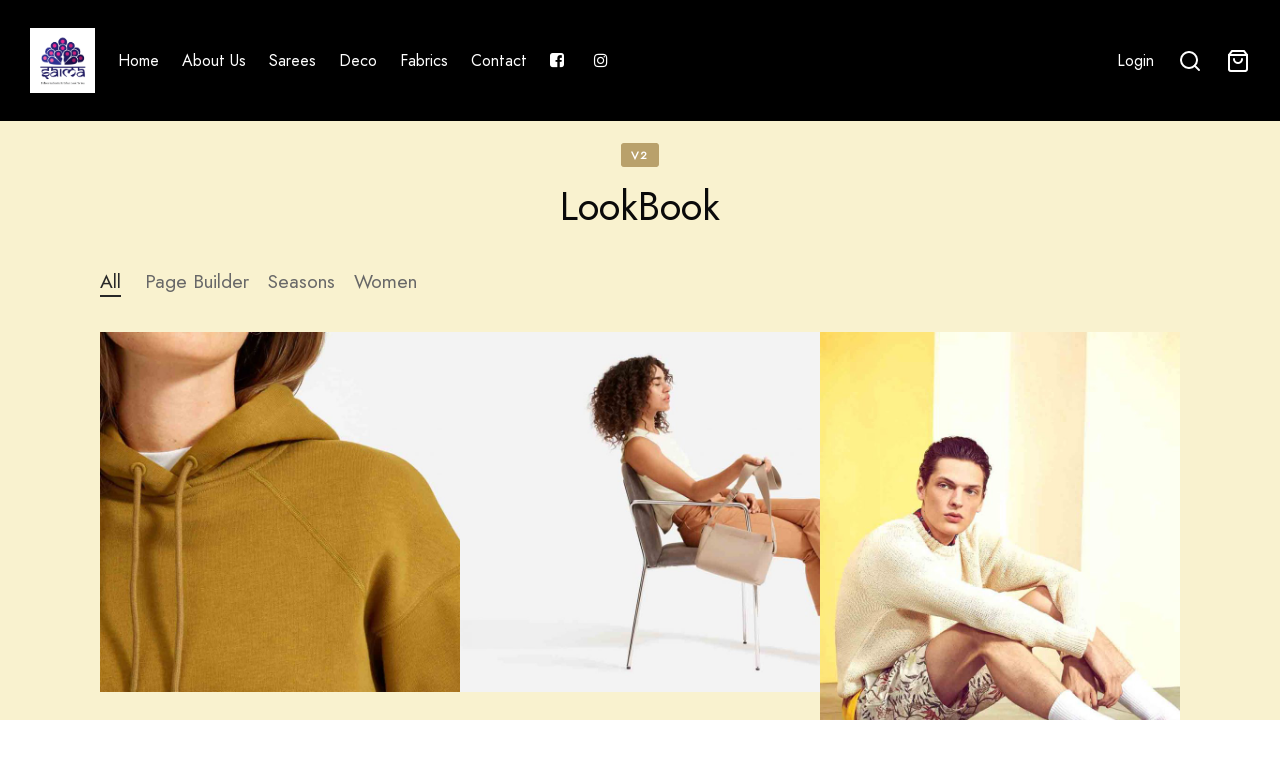

--- FILE ---
content_type: text/html; charset=UTF-8
request_url: https://saimacollections.com.my/lookbook-v2/
body_size: 24000
content:

 <!doctype html>
<html lang="en-US">
<head>
	<meta charset="UTF-8" />
	<meta name="viewport" content="width=device-width, initial-scale=1.0, minimum-scale=1.0, maximum-scale=1.0, user-scalable=no">
	<link rel="profile" href="http://gmpg.org/xfn/11">
	<link rel="pingback" href="https://saimacollections.com.my/xmlrpc.php">
					<script>document.documentElement.className = document.documentElement.className + ' yes-js js_active js'</script>
				<title>Lookbook v2 &#8211; Saima Collections</title>
<meta name='robots' content='max-image-preview:large' />
	<style>img:is([sizes="auto" i], [sizes^="auto," i]) { contain-intrinsic-size: 3000px 1500px }</style>
	<link rel="alternate" type="application/rss+xml" title="Saima Collections &raquo; Feed" href="https://saimacollections.com.my/feed/" />
<link rel="alternate" type="application/rss+xml" title="Saima Collections &raquo; Comments Feed" href="https://saimacollections.com.my/comments/feed/" />
<script>
window._wpemojiSettings = {"baseUrl":"https:\/\/s.w.org\/images\/core\/emoji\/16.0.1\/72x72\/","ext":".png","svgUrl":"https:\/\/s.w.org\/images\/core\/emoji\/16.0.1\/svg\/","svgExt":".svg","source":{"concatemoji":"https:\/\/saimacollections.com.my\/wp-includes\/js\/wp-emoji-release.min.js?ver=6.8.3"}};
/*! This file is auto-generated */
!function(s,n){var o,i,e;function c(e){try{var t={supportTests:e,timestamp:(new Date).valueOf()};sessionStorage.setItem(o,JSON.stringify(t))}catch(e){}}function p(e,t,n){e.clearRect(0,0,e.canvas.width,e.canvas.height),e.fillText(t,0,0);var t=new Uint32Array(e.getImageData(0,0,e.canvas.width,e.canvas.height).data),a=(e.clearRect(0,0,e.canvas.width,e.canvas.height),e.fillText(n,0,0),new Uint32Array(e.getImageData(0,0,e.canvas.width,e.canvas.height).data));return t.every(function(e,t){return e===a[t]})}function u(e,t){e.clearRect(0,0,e.canvas.width,e.canvas.height),e.fillText(t,0,0);for(var n=e.getImageData(16,16,1,1),a=0;a<n.data.length;a++)if(0!==n.data[a])return!1;return!0}function f(e,t,n,a){switch(t){case"flag":return n(e,"\ud83c\udff3\ufe0f\u200d\u26a7\ufe0f","\ud83c\udff3\ufe0f\u200b\u26a7\ufe0f")?!1:!n(e,"\ud83c\udde8\ud83c\uddf6","\ud83c\udde8\u200b\ud83c\uddf6")&&!n(e,"\ud83c\udff4\udb40\udc67\udb40\udc62\udb40\udc65\udb40\udc6e\udb40\udc67\udb40\udc7f","\ud83c\udff4\u200b\udb40\udc67\u200b\udb40\udc62\u200b\udb40\udc65\u200b\udb40\udc6e\u200b\udb40\udc67\u200b\udb40\udc7f");case"emoji":return!a(e,"\ud83e\udedf")}return!1}function g(e,t,n,a){var r="undefined"!=typeof WorkerGlobalScope&&self instanceof WorkerGlobalScope?new OffscreenCanvas(300,150):s.createElement("canvas"),o=r.getContext("2d",{willReadFrequently:!0}),i=(o.textBaseline="top",o.font="600 32px Arial",{});return e.forEach(function(e){i[e]=t(o,e,n,a)}),i}function t(e){var t=s.createElement("script");t.src=e,t.defer=!0,s.head.appendChild(t)}"undefined"!=typeof Promise&&(o="wpEmojiSettingsSupports",i=["flag","emoji"],n.supports={everything:!0,everythingExceptFlag:!0},e=new Promise(function(e){s.addEventListener("DOMContentLoaded",e,{once:!0})}),new Promise(function(t){var n=function(){try{var e=JSON.parse(sessionStorage.getItem(o));if("object"==typeof e&&"number"==typeof e.timestamp&&(new Date).valueOf()<e.timestamp+604800&&"object"==typeof e.supportTests)return e.supportTests}catch(e){}return null}();if(!n){if("undefined"!=typeof Worker&&"undefined"!=typeof OffscreenCanvas&&"undefined"!=typeof URL&&URL.createObjectURL&&"undefined"!=typeof Blob)try{var e="postMessage("+g.toString()+"("+[JSON.stringify(i),f.toString(),p.toString(),u.toString()].join(",")+"));",a=new Blob([e],{type:"text/javascript"}),r=new Worker(URL.createObjectURL(a),{name:"wpTestEmojiSupports"});return void(r.onmessage=function(e){c(n=e.data),r.terminate(),t(n)})}catch(e){}c(n=g(i,f,p,u))}t(n)}).then(function(e){for(var t in e)n.supports[t]=e[t],n.supports.everything=n.supports.everything&&n.supports[t],"flag"!==t&&(n.supports.everythingExceptFlag=n.supports.everythingExceptFlag&&n.supports[t]);n.supports.everythingExceptFlag=n.supports.everythingExceptFlag&&!n.supports.flag,n.DOMReady=!1,n.readyCallback=function(){n.DOMReady=!0}}).then(function(){return e}).then(function(){var e;n.supports.everything||(n.readyCallback(),(e=n.source||{}).concatemoji?t(e.concatemoji):e.wpemoji&&e.twemoji&&(t(e.twemoji),t(e.wpemoji)))}))}((window,document),window._wpemojiSettings);
</script>
<style id='wp-emoji-styles-inline-css'>

	img.wp-smiley, img.emoji {
		display: inline !important;
		border: none !important;
		box-shadow: none !important;
		height: 1em !important;
		width: 1em !important;
		margin: 0 0.07em !important;
		vertical-align: -0.1em !important;
		background: none !important;
		padding: 0 !important;
	}
</style>
<link rel='stylesheet' id='wp-block-library-css' href='https://saimacollections.com.my/wp-includes/css/dist/block-library/style.min.css?ver=6.8.3' media='all' />
<style id='wp-block-library-theme-inline-css'>
.wp-block-audio :where(figcaption){color:#555;font-size:13px;text-align:center}.is-dark-theme .wp-block-audio :where(figcaption){color:#ffffffa6}.wp-block-audio{margin:0 0 1em}.wp-block-code{border:1px solid #ccc;border-radius:4px;font-family:Menlo,Consolas,monaco,monospace;padding:.8em 1em}.wp-block-embed :where(figcaption){color:#555;font-size:13px;text-align:center}.is-dark-theme .wp-block-embed :where(figcaption){color:#ffffffa6}.wp-block-embed{margin:0 0 1em}.blocks-gallery-caption{color:#555;font-size:13px;text-align:center}.is-dark-theme .blocks-gallery-caption{color:#ffffffa6}:root :where(.wp-block-image figcaption){color:#555;font-size:13px;text-align:center}.is-dark-theme :root :where(.wp-block-image figcaption){color:#ffffffa6}.wp-block-image{margin:0 0 1em}.wp-block-pullquote{border-bottom:4px solid;border-top:4px solid;color:currentColor;margin-bottom:1.75em}.wp-block-pullquote cite,.wp-block-pullquote footer,.wp-block-pullquote__citation{color:currentColor;font-size:.8125em;font-style:normal;text-transform:uppercase}.wp-block-quote{border-left:.25em solid;margin:0 0 1.75em;padding-left:1em}.wp-block-quote cite,.wp-block-quote footer{color:currentColor;font-size:.8125em;font-style:normal;position:relative}.wp-block-quote:where(.has-text-align-right){border-left:none;border-right:.25em solid;padding-left:0;padding-right:1em}.wp-block-quote:where(.has-text-align-center){border:none;padding-left:0}.wp-block-quote.is-large,.wp-block-quote.is-style-large,.wp-block-quote:where(.is-style-plain){border:none}.wp-block-search .wp-block-search__label{font-weight:700}.wp-block-search__button{border:1px solid #ccc;padding:.375em .625em}:where(.wp-block-group.has-background){padding:1.25em 2.375em}.wp-block-separator.has-css-opacity{opacity:.4}.wp-block-separator{border:none;border-bottom:2px solid;margin-left:auto;margin-right:auto}.wp-block-separator.has-alpha-channel-opacity{opacity:1}.wp-block-separator:not(.is-style-wide):not(.is-style-dots){width:100px}.wp-block-separator.has-background:not(.is-style-dots){border-bottom:none;height:1px}.wp-block-separator.has-background:not(.is-style-wide):not(.is-style-dots){height:2px}.wp-block-table{margin:0 0 1em}.wp-block-table td,.wp-block-table th{word-break:normal}.wp-block-table :where(figcaption){color:#555;font-size:13px;text-align:center}.is-dark-theme .wp-block-table :where(figcaption){color:#ffffffa6}.wp-block-video :where(figcaption){color:#555;font-size:13px;text-align:center}.is-dark-theme .wp-block-video :where(figcaption){color:#ffffffa6}.wp-block-video{margin:0 0 1em}:root :where(.wp-block-template-part.has-background){margin-bottom:0;margin-top:0;padding:1.25em 2.375em}
</style>
<style id='classic-theme-styles-inline-css'>
/*! This file is auto-generated */
.wp-block-button__link{color:#fff;background-color:#32373c;border-radius:9999px;box-shadow:none;text-decoration:none;padding:calc(.667em + 2px) calc(1.333em + 2px);font-size:1.125em}.wp-block-file__button{background:#32373c;color:#fff;text-decoration:none}
</style>
<link rel='stylesheet' id='wc-blocks-vendors-style-css' href='https://saimacollections.com.my/wp-content/plugins/woocommerce/packages/woocommerce-blocks/build/wc-blocks-vendors-style.css?ver=8.7.6' media='all' />
<link rel='stylesheet' id='wc-blocks-style-css' href='https://saimacollections.com.my/wp-content/plugins/woocommerce/packages/woocommerce-blocks/build/wc-blocks-style.css?ver=8.7.6' media='all' />
<link rel='stylesheet' id='jquery-selectBox-css' href='https://saimacollections.com.my/wp-content/plugins/yith-woocommerce-wishlist/assets/css/jquery.selectBox.css?ver=1.2.0' media='all' />
<link rel='stylesheet' id='yith-wcwl-font-awesome-css' href='https://saimacollections.com.my/wp-content/plugins/yith-woocommerce-wishlist/assets/css/font-awesome.css?ver=4.7.0' media='all' />
<link rel='stylesheet' id='woocommerce_prettyPhoto_css-css' href='//saimacollections.com.my/wp-content/plugins/woocommerce/assets/css/prettyPhoto.css?ver=3.1.6' media='all' />
<link rel='stylesheet' id='yith-wcwl-main-css' href='https://saimacollections.com.my/wp-content/plugins/yith-woocommerce-wishlist/assets/css/style.css?ver=3.15.0' media='all' />
<style id='yith-wcwl-main-inline-css'>
.yith-wcwl-share li a{color: #FFFFFF;}.yith-wcwl-share li a:hover{color: #FFFFFF;}.yith-wcwl-share a.facebook{background: #39599E; background-color: #39599E;}.yith-wcwl-share a.facebook:hover{background: #39599E; background-color: #39599E;}.yith-wcwl-share a.twitter{background: #45AFE2; background-color: #45AFE2;}.yith-wcwl-share a.twitter:hover{background: #39599E; background-color: #39599E;}.yith-wcwl-share a.pinterest{background: #AB2E31; background-color: #AB2E31;}.yith-wcwl-share a.pinterest:hover{background: #39599E; background-color: #39599E;}.yith-wcwl-share a.email{background: #FBB102; background-color: #FBB102;}.yith-wcwl-share a.email:hover{background: #39599E; background-color: #39599E;}.yith-wcwl-share a.whatsapp{background: #00A901; background-color: #00A901;}.yith-wcwl-share a.whatsapp:hover{background: #39599E; background-color: #39599E;}
</style>
<style id='global-styles-inline-css'>
:root{--wp--preset--aspect-ratio--square: 1;--wp--preset--aspect-ratio--4-3: 4/3;--wp--preset--aspect-ratio--3-4: 3/4;--wp--preset--aspect-ratio--3-2: 3/2;--wp--preset--aspect-ratio--2-3: 2/3;--wp--preset--aspect-ratio--16-9: 16/9;--wp--preset--aspect-ratio--9-16: 9/16;--wp--preset--color--black: #000000;--wp--preset--color--cyan-bluish-gray: #abb8c3;--wp--preset--color--white: #ffffff;--wp--preset--color--pale-pink: #f78da7;--wp--preset--color--vivid-red: #cf2e2e;--wp--preset--color--luminous-vivid-orange: #ff6900;--wp--preset--color--luminous-vivid-amber: #fcb900;--wp--preset--color--light-green-cyan: #7bdcb5;--wp--preset--color--vivid-green-cyan: #00d084;--wp--preset--color--pale-cyan-blue: #8ed1fc;--wp--preset--color--vivid-cyan-blue: #0693e3;--wp--preset--color--vivid-purple: #9b51e0;--wp--preset--color--gutenberg-white: #ffffff;--wp--preset--color--gutenberg-shade: #f8f8f8;--wp--preset--color--gutenberg-gray: #777777;--wp--preset--color--gutenberg-dark: #282828;--wp--preset--color--gutenberg-accent: #b9a16b;--wp--preset--gradient--vivid-cyan-blue-to-vivid-purple: linear-gradient(135deg,rgba(6,147,227,1) 0%,rgb(155,81,224) 100%);--wp--preset--gradient--light-green-cyan-to-vivid-green-cyan: linear-gradient(135deg,rgb(122,220,180) 0%,rgb(0,208,130) 100%);--wp--preset--gradient--luminous-vivid-amber-to-luminous-vivid-orange: linear-gradient(135deg,rgba(252,185,0,1) 0%,rgba(255,105,0,1) 100%);--wp--preset--gradient--luminous-vivid-orange-to-vivid-red: linear-gradient(135deg,rgba(255,105,0,1) 0%,rgb(207,46,46) 100%);--wp--preset--gradient--very-light-gray-to-cyan-bluish-gray: linear-gradient(135deg,rgb(238,238,238) 0%,rgb(169,184,195) 100%);--wp--preset--gradient--cool-to-warm-spectrum: linear-gradient(135deg,rgb(74,234,220) 0%,rgb(151,120,209) 20%,rgb(207,42,186) 40%,rgb(238,44,130) 60%,rgb(251,105,98) 80%,rgb(254,248,76) 100%);--wp--preset--gradient--blush-light-purple: linear-gradient(135deg,rgb(255,206,236) 0%,rgb(152,150,240) 100%);--wp--preset--gradient--blush-bordeaux: linear-gradient(135deg,rgb(254,205,165) 0%,rgb(254,45,45) 50%,rgb(107,0,62) 100%);--wp--preset--gradient--luminous-dusk: linear-gradient(135deg,rgb(255,203,112) 0%,rgb(199,81,192) 50%,rgb(65,88,208) 100%);--wp--preset--gradient--pale-ocean: linear-gradient(135deg,rgb(255,245,203) 0%,rgb(182,227,212) 50%,rgb(51,167,181) 100%);--wp--preset--gradient--electric-grass: linear-gradient(135deg,rgb(202,248,128) 0%,rgb(113,206,126) 100%);--wp--preset--gradient--midnight: linear-gradient(135deg,rgb(2,3,129) 0%,rgb(40,116,252) 100%);--wp--preset--font-size--small: 13px;--wp--preset--font-size--medium: 20px;--wp--preset--font-size--large: 36px;--wp--preset--font-size--x-large: 42px;--wp--preset--spacing--20: 0.44rem;--wp--preset--spacing--30: 0.67rem;--wp--preset--spacing--40: 1rem;--wp--preset--spacing--50: 1.5rem;--wp--preset--spacing--60: 2.25rem;--wp--preset--spacing--70: 3.38rem;--wp--preset--spacing--80: 5.06rem;--wp--preset--shadow--natural: 6px 6px 9px rgba(0, 0, 0, 0.2);--wp--preset--shadow--deep: 12px 12px 50px rgba(0, 0, 0, 0.4);--wp--preset--shadow--sharp: 6px 6px 0px rgba(0, 0, 0, 0.2);--wp--preset--shadow--outlined: 6px 6px 0px -3px rgba(255, 255, 255, 1), 6px 6px rgba(0, 0, 0, 1);--wp--preset--shadow--crisp: 6px 6px 0px rgba(0, 0, 0, 1);}:where(.is-layout-flex){gap: 0.5em;}:where(.is-layout-grid){gap: 0.5em;}body .is-layout-flex{display: flex;}.is-layout-flex{flex-wrap: wrap;align-items: center;}.is-layout-flex > :is(*, div){margin: 0;}body .is-layout-grid{display: grid;}.is-layout-grid > :is(*, div){margin: 0;}:where(.wp-block-columns.is-layout-flex){gap: 2em;}:where(.wp-block-columns.is-layout-grid){gap: 2em;}:where(.wp-block-post-template.is-layout-flex){gap: 1.25em;}:where(.wp-block-post-template.is-layout-grid){gap: 1.25em;}.has-black-color{color: var(--wp--preset--color--black) !important;}.has-cyan-bluish-gray-color{color: var(--wp--preset--color--cyan-bluish-gray) !important;}.has-white-color{color: var(--wp--preset--color--white) !important;}.has-pale-pink-color{color: var(--wp--preset--color--pale-pink) !important;}.has-vivid-red-color{color: var(--wp--preset--color--vivid-red) !important;}.has-luminous-vivid-orange-color{color: var(--wp--preset--color--luminous-vivid-orange) !important;}.has-luminous-vivid-amber-color{color: var(--wp--preset--color--luminous-vivid-amber) !important;}.has-light-green-cyan-color{color: var(--wp--preset--color--light-green-cyan) !important;}.has-vivid-green-cyan-color{color: var(--wp--preset--color--vivid-green-cyan) !important;}.has-pale-cyan-blue-color{color: var(--wp--preset--color--pale-cyan-blue) !important;}.has-vivid-cyan-blue-color{color: var(--wp--preset--color--vivid-cyan-blue) !important;}.has-vivid-purple-color{color: var(--wp--preset--color--vivid-purple) !important;}.has-black-background-color{background-color: var(--wp--preset--color--black) !important;}.has-cyan-bluish-gray-background-color{background-color: var(--wp--preset--color--cyan-bluish-gray) !important;}.has-white-background-color{background-color: var(--wp--preset--color--white) !important;}.has-pale-pink-background-color{background-color: var(--wp--preset--color--pale-pink) !important;}.has-vivid-red-background-color{background-color: var(--wp--preset--color--vivid-red) !important;}.has-luminous-vivid-orange-background-color{background-color: var(--wp--preset--color--luminous-vivid-orange) !important;}.has-luminous-vivid-amber-background-color{background-color: var(--wp--preset--color--luminous-vivid-amber) !important;}.has-light-green-cyan-background-color{background-color: var(--wp--preset--color--light-green-cyan) !important;}.has-vivid-green-cyan-background-color{background-color: var(--wp--preset--color--vivid-green-cyan) !important;}.has-pale-cyan-blue-background-color{background-color: var(--wp--preset--color--pale-cyan-blue) !important;}.has-vivid-cyan-blue-background-color{background-color: var(--wp--preset--color--vivid-cyan-blue) !important;}.has-vivid-purple-background-color{background-color: var(--wp--preset--color--vivid-purple) !important;}.has-black-border-color{border-color: var(--wp--preset--color--black) !important;}.has-cyan-bluish-gray-border-color{border-color: var(--wp--preset--color--cyan-bluish-gray) !important;}.has-white-border-color{border-color: var(--wp--preset--color--white) !important;}.has-pale-pink-border-color{border-color: var(--wp--preset--color--pale-pink) !important;}.has-vivid-red-border-color{border-color: var(--wp--preset--color--vivid-red) !important;}.has-luminous-vivid-orange-border-color{border-color: var(--wp--preset--color--luminous-vivid-orange) !important;}.has-luminous-vivid-amber-border-color{border-color: var(--wp--preset--color--luminous-vivid-amber) !important;}.has-light-green-cyan-border-color{border-color: var(--wp--preset--color--light-green-cyan) !important;}.has-vivid-green-cyan-border-color{border-color: var(--wp--preset--color--vivid-green-cyan) !important;}.has-pale-cyan-blue-border-color{border-color: var(--wp--preset--color--pale-cyan-blue) !important;}.has-vivid-cyan-blue-border-color{border-color: var(--wp--preset--color--vivid-cyan-blue) !important;}.has-vivid-purple-border-color{border-color: var(--wp--preset--color--vivid-purple) !important;}.has-vivid-cyan-blue-to-vivid-purple-gradient-background{background: var(--wp--preset--gradient--vivid-cyan-blue-to-vivid-purple) !important;}.has-light-green-cyan-to-vivid-green-cyan-gradient-background{background: var(--wp--preset--gradient--light-green-cyan-to-vivid-green-cyan) !important;}.has-luminous-vivid-amber-to-luminous-vivid-orange-gradient-background{background: var(--wp--preset--gradient--luminous-vivid-amber-to-luminous-vivid-orange) !important;}.has-luminous-vivid-orange-to-vivid-red-gradient-background{background: var(--wp--preset--gradient--luminous-vivid-orange-to-vivid-red) !important;}.has-very-light-gray-to-cyan-bluish-gray-gradient-background{background: var(--wp--preset--gradient--very-light-gray-to-cyan-bluish-gray) !important;}.has-cool-to-warm-spectrum-gradient-background{background: var(--wp--preset--gradient--cool-to-warm-spectrum) !important;}.has-blush-light-purple-gradient-background{background: var(--wp--preset--gradient--blush-light-purple) !important;}.has-blush-bordeaux-gradient-background{background: var(--wp--preset--gradient--blush-bordeaux) !important;}.has-luminous-dusk-gradient-background{background: var(--wp--preset--gradient--luminous-dusk) !important;}.has-pale-ocean-gradient-background{background: var(--wp--preset--gradient--pale-ocean) !important;}.has-electric-grass-gradient-background{background: var(--wp--preset--gradient--electric-grass) !important;}.has-midnight-gradient-background{background: var(--wp--preset--gradient--midnight) !important;}.has-small-font-size{font-size: var(--wp--preset--font-size--small) !important;}.has-medium-font-size{font-size: var(--wp--preset--font-size--medium) !important;}.has-large-font-size{font-size: var(--wp--preset--font-size--large) !important;}.has-x-large-font-size{font-size: var(--wp--preset--font-size--x-large) !important;}
:where(.wp-block-post-template.is-layout-flex){gap: 1.25em;}:where(.wp-block-post-template.is-layout-grid){gap: 1.25em;}
:where(.wp-block-columns.is-layout-flex){gap: 2em;}:where(.wp-block-columns.is-layout-grid){gap: 2em;}
:root :where(.wp-block-pullquote){font-size: 1.5em;line-height: 1.6;}
</style>
<link rel='stylesheet' id='rs-plugin-settings-css' href='https://saimacollections.com.my/wp-content/plugins/revslider/public/assets/css/rs6.css?ver=6.3.8' media='all' />
<style id='rs-plugin-settings-inline-css'>
#rs-demo-id {}
</style>
<link rel='stylesheet' id='woof-css' href='https://saimacollections.com.my/wp-content/plugins/woocommerce-products-filter/css/front.css?ver=2.2.4.2' media='all' />
<link rel='stylesheet' id='chosen-drop-down-css' href='https://saimacollections.com.my/wp-content/plugins/woocommerce-products-filter/js/chosen/chosen.min.css?ver=2.2.4.2' media='all' />
<style id='woocommerce-inline-inline-css'>
.woocommerce form .form-row .required { visibility: visible; }
</style>
<link rel='stylesheet' id='woo-atome-main-style-css' href='https://saimacollections.com.my/wp-content/plugins/aaclub_wc_plugin/css/main.css?ver=2.5.13' media='all' />
<link rel='stylesheet' id='woo-variation-swatches-css' href='https://saimacollections.com.my/wp-content/plugins/woo-variation-swatches/assets/css/frontend.min.css?ver=1670816515' media='all' />
<style id='woo-variation-swatches-inline-css'>
:root {
--wvs-tick:url("data:image/svg+xml;utf8,%3Csvg filter='drop-shadow(0px 0px 2px rgb(0 0 0 / .8))' xmlns='http://www.w3.org/2000/svg'  viewBox='0 0 30 30'%3E%3Cpath fill='none' stroke='%23ffffff' stroke-linecap='round' stroke-linejoin='round' stroke-width='4' d='M4 16L11 23 27 7'/%3E%3C/svg%3E");

--wvs-cross:url("data:image/svg+xml;utf8,%3Csvg filter='drop-shadow(0px 0px 5px rgb(255 255 255 / .6))' xmlns='http://www.w3.org/2000/svg' width='72px' height='72px' viewBox='0 0 24 24'%3E%3Cpath fill='none' stroke='%23ff0000' stroke-linecap='round' stroke-width='0.6' d='M5 5L19 19M19 5L5 19'/%3E%3C/svg%3E");
--wvs-single-product-item-width:30px;
--wvs-single-product-item-height:30px;
--wvs-single-product-item-font-size:16px}
</style>
<link rel='stylesheet' id='goya-style-css' href='https://saimacollections.com.my/wp-content/themes/goya/style.css?ver=6.8.3' media='all' />
<link rel='stylesheet' id='goya-child-style-css' href='https://saimacollections.com.my/wp-content/themes/goya-child/style.css?ver=1.0' media='all' />
<link rel='stylesheet' id='goya-grid-css' href='https://saimacollections.com.my/wp-content/themes/goya/assets/css/grid.css?ver=1.0.4.4' media='all' />
<link rel='stylesheet' id='goya-core-css' href='https://saimacollections.com.my/wp-content/themes/goya/assets/css/core.css?ver=1.0.4.4' media='all' />
<link rel='stylesheet' id='goya-icons-css' href='https://saimacollections.com.my/wp-content/themes/goya/assets/icons/theme-icons/style.css?ver=1.0.4.4' media='all' />
<link rel='stylesheet' id='goya-shop-css' href='https://saimacollections.com.my/wp-content/themes/goya/assets/css/shop.css?ver=1.0.4.4' media='all' />
<link rel='stylesheet' id='goya-elements-css' href='https://saimacollections.com.my/wp-content/themes/goya/assets/css/vc-elements.css?ver=1.0.4.4' media='all' />
<style id='goya-customizer-styles-inline-css'>
body,blockquote cite,div.vc_progress_bar .vc_single_bar .vc_label,div.vc_toggle_size_sm .vc_toggle_title h4 {font-size:16px;}.wp-caption-text,.woocommerce-breadcrumb,.post.listing .listing_content .post-meta,.footer-bar .footer-bar-content,.side-menu .mobile-widgets p,.side-menu .side-widgets p,.products .product.product-category a div h2 .count,#payment .payment_methods li .payment_box,#payment .payment_methods li a.about_paypal,.et-product-detail .summary .sizing_guide,#reviews .commentlist li .comment-text .woocommerce-review__verified,#reviews .commentlist li .comment-text .woocommerce-review__published-date,.commentlist > li .comment-meta,.widget .type-post .post-meta,.widget_rss .rss-date,.wp-block-latest-comments__comment-date,.wp-block-latest-posts__post-date,.commentlist > li .reply,.comment-reply-title small,.commentlist .bypostauthor .post-author,.commentlist .bypostauthor > .comment-body .fn:after,.et-portfolio.et-portfolio-style-hover-card .type-portfolio .et-portfolio-excerpt {font-size:14px;}h1, h2, h3, h4, h5, h6{color:#0a0a0a;}.button,input[type=submit]{background-color:#282828;}.et-product-detail .single_add_to_cart_button,.sticky-product-bar .single_add_to_cart_button,.sticky-product-bar .add_to_cart_button,.products:not(.shop_display_list) .et-listing-style4 .after_shop_loop_actions .add_to_cart_button.button,.woocommerce-mini-cart__buttons .button.checkout,.button.checkout-button,#place_order.button,.woocommerce .argmc-wrapper .argmc-nav-buttons .argmc-submit,.wishlist_table .add_to_cart.button {background-color:#181818;}.product-showcase-light-text .showcase-inner .single_add_to_cart_button {color:#111111;background-color:#ffffff;}.button.outlined,.button.outlined:hover,.woocommerce-Reviews .comment-reply-title:hover {color:#282828;opacity:1;}.et-banner .et-banner-content .et-banner-title.color-accent,.et-banner .et-banner-content .et-banner-subtitle.color-accent,.et-banner .et-banner-content .et-banner-link.link.color-accent,.et-banner .et-banner-content .et-banner-link.link.color-accent:hover,.et-banner .et-banner-content .et-banner-link.outlined.color-accent,.et-banner .et-banner-content .et-banner-link.outlined.color-accent:hover {color:#b9a16b;}.et-banner .et-banner-content .et-banner-subtitle.tag_style.color-accent,.et-banner .et-banner-content .et-banner-link.solid.color-accent,.et-banner .et-banner-content .et-banner-link.solid.color-accent:hover {background:#b9a16b;}.et-iconbox.icon-style-background.icon-color-accent .et-feature-icon {background:#b9a16b;}.et-iconbox.icon-style-border.icon-color-accent .et-feature-icon,.et-iconbox.icon-style-simple.icon-color-accent .et-feature-icon {color:#b9a16b;}.et-counter.counter-color-accent .h1,.et-counter.icon-color-accent i {color:#b9a16b;}.et_btn.solid.color-accent {background:#b9a16b;}.et_btn.link.color-accent,.et_btn.outlined.color-accent,.et_btn.outlined.color-accent:hover {color:#b9a16b;}.et-animatype.color-accent .et-animated-entry,.et-stroketype.color-accent *{color:#b9a16b;}.slick-prev:hover,.slick-next:hover,.flex-prev:hover,.flex-next:hover,.mfp-wrap.quick-search .mfp-content [type="submit"],.et-close,.single-product .pswp__button:hover,.content404 h4,.woocommerce-tabs .tabs li a span,.woo-variation-gallery-wrapper .woo-variation-gallery-trigger:hover:after,.mobile-menu li.menu-item-has-children.active > .et-menu-toggle:after,.mobile-menu li.menu-item-has-children > .et-menu-toggle:hover,.remove:hover, a.remove:hover,span.minicart-counter.et-count-zero,.tag-cloud-link .tag-link-count,.star-rating > span:before,.comment-form-rating .stars > span:before,.wpmc-tabs-wrapper li.wpmc-tab-item.current,div.argmc-wrapper .tab-completed-icon:before,div.argmc-wrapper .argmc-tab-item.completed .argmc-tab-number,.widget .wc-layered-nav-rating.chosen,.widget ul li.active,.woocommerce .widget_layered_nav ul.yith-wcan-list li.chosen a,.woocommerce .widget_layered_nav ul.yith-wcan-label li.chosen a,.widget.widget_layered_nav li.chosen a, .widget.widget_layered_nav li.current-cat a,.widget.widget_layered_nav_filters li.chosen a,.widget.widget_layered_nav_filters li.current-cat a,.et-wp-gallery-popup .mfp-arrow {color:#b9a16b;}.accent-color:not(.fancy-tag),.accent-color:not(.fancy-tag) .wpb_wrapper > h1,.accent-color:not(.fancy-tag) .wpb_wrapper > h2,.accent-color:not(.fancy-tag) .wpb_wrapper > h3,.accent-color:not(.fancy-tag) .wpb_wrapper > h4,.accent-color:not(.fancy-tag) .wpb_wrapper > h5,.accent-color:not(.fancy-tag) .wpb_wrapper > h6,.accent-color:not(.fancy-tag) .wpb_wrapper > p {color:#b9a16b !important;}.accent-color.fancy-tag,.wpb_text_column .accent-color.fancy-tag:last-child,.accent-color.fancy-tag .wpb_wrapper > h1,.accent-color.fancy-tag .wpb_wrapper > h2,.accent-color.fancy-tag .wpb_wrapper > h3,.accent-color.fancy-tag .wpb_wrapper > h4,.accent-color.fancy-tag .wpb_wrapper > h5,.accent-color.fancy-tag .wpb_wrapper > h6,.accent-color.fancy-tag .wpb_wrapper > p {background-color:#b9a16b;}.wpmc-tabs-wrapper li.wpmc-tab-item.current .wpmc-tab-number,.wpmc-tabs-wrapper li.wpmc-tab-item.current:before,.tag-cloud-link:hover,div.argmc-wrapper .argmc-tab-item.completed .argmc-tab-number,div.argmc-wrapper .argmc-tab-item.current .argmc-tab-number,div.argmc-wrapper .argmc-tab-item.last.current + .argmc-tab-item:hover .argmc-tab-number,.woocommerce .widget_layered_nav ul.yith-wcan-list li.chosen a,.woocommerce .widget_layered_nav ul.yith-wcan-label li.chosen a,.widget.widget_layered_nav li.chosen a,.widget.widget_layered_nav li.current-cat a,.widget.widget_layered_nav_filters li.chosen a,.widget.widget_layered_nav_filters li.current-cat a,.widget.widget_layered_nav .et-widget-color-filter li.chosen a:hover:before,.woocommerce-product-gallery .flex-control-thumbs li img.flex-active {border-color:#b9a16b;}.mfp-close.scissors-close:hover:before,.mfp-close.scissors-close:hover:after,.remove:hover:before,.remove:hover:after,#side-cart .remove:hover:before,#side-cart .remove:hover:after,#side-cart.dark .remove:hover:before,#side-cart.dark .remove:hover:after,#side-filters.ajax-loader .et-close,.vc_progress_bar.vc_progress-bar-color-bar_orange .vc_single_bar span.vc_bar,span.minicart-counter,.filter-trigger .et-active-filters-count,.et-active-filters-count,div.argmc-wrapper .argmc-tab-item.current .argmc-tab-number,div.argmc-wrapper .argmc-tab-item.visited:hover .argmc-tab-number,div.argmc-wrapper .argmc-tab-item.last.current + .argmc-tab-item:hover .argmc-tab-number,.slick-dots li button:hover,.wpb_column.et-light-column .postline:before,.wpb_column.et-light-column .postline-medium:before,.wpb_column.et-light-column .postline-large:before,.et-feat-video-btn:hover .et-featured-video-icon:after,.post.type-post.sticky .entry-title a:after {background-color:#b9a16b;}div.argmc-wrapper .argmc-tab-item.visited:before {border-bottom-color:#b9a16b;}.yith-wcan-loading:after,.blockUI.blockOverlay:after,.easyzoom-notice:after,.woocommerce-product-gallery__wrapper .slick:after,.add_to_cart_button.loading:after,.et-loader:after {background-color:#b9a16b;}.fancy-title,h1.fancy-title,h2.fancy-title,h3.fancy-title,h4.fancy-title,h5.fancy-title,h6.fancy-title {color:#b9a16b}.fancy-tag,h1.fancy-tag,h2.fancy-tag,h3.fancy-tag,h4.fancy-tag,h5.fancy-tag,h6.fancy-tag {background-color:#b9a16b}@media only screen and (min-width:992px) {.header,.header-spacer,.product-header-spacer {height:121px;}.page-header-transparent .hero-header .hero-title {padding-top:121px;}.et-product-detail.et-product-layout-no-padding.product-header-transparent .showcase-inner .product-information {padding-top:121px;}.header_on_scroll:not(.megamenu-active) .header,.header_on_scroll:not(.megamenu-active) .header-spacer,.header_on_scroll:not(.megamenu-active) .product-header-spacer {height:117px;}}@media only screen and (max-width:991px) {.header,.header_on_scroll .header,.header-spacer,.product-header-spacer {height:60px;}.page-header-transparent .hero-header .hero-title {padding-top:60px;}}@media screen and (min-width:576px) and (max-width:767px) {.sticky-product-bar {height:60px;}.product-bar-visible.single-product.fixed-product-bar-bottom .footer {margin-bottom:60px;}.product-bar-visible.single-product.fixed-product-bar-bottom #scroll_to_top.active {bottom:70px;}}.header .menu-holder {min-height:65px;}@media only screen and (max-width:767px) {.header .menu-holder {min-height:48px;}}.header .logolink .logoimg {max-height:65px;}@media only screen and (max-width:767px) {.header .logolink .logoimg {max-height:48px;}}@media only screen and (min-width:992px) { .header_on_scroll:not(.megamenu-active) .header .logolink .logoimg { max-height:65px; }}.top-bar {background-color:#282828;height:40px;line-height:40px;}.top-bar,.top-bar a,.top-bar button,.top-bar .selected {color:#eeeeee;}.et-global-campaign {background-color:#e97a7e;color:#ffffff;height:40px;}.et-global-campaign .remove:before,.et-global-campaign .remove:after {background-color:#ffffff;}.page-header-regular .header,.header_on_scroll .header {background-color:#140000;}@media only screen and (max-width:576px) {.page-header-transparent:not(.header-transparent-mobiles):not(.header_on_scroll) .header {background-color:#140000;}}.header a,.header .menu-toggle,.header .goya-search button {color:#ffffff;}@media only screen and (max-width:767px) {.sticky-header-light .header .menu-toggle:hover,.header-transparent-mobiles.sticky-header-light.header_on_scroll .header a.icon,.header-transparent-mobiles.sticky-header-light.header_on_scroll .header .menu-toggle,.header-transparent-mobiles.light-title:not(.header_on_scroll) .header a.icon,.header-transparent-mobiles.light-title:not(.header_on_scroll) .header .menu-toggle {color:#ffffff;}}@media only screen and (min-width:768px) {.light-title:not(.header_on_scroll) .header .site-title,.light-title:not(.header_on_scroll) .header .et-header-menu>li> a,.sticky-header-light.header_on_scroll .header .et-header-menu>li> a,.light-title:not(.header_on_scroll) span.minicart-counter.et-count-zero,.sticky-header-light.header_on_scroll .header .icon,.sticky-header-light.header_on_scroll .header .menu-toggle,.light-title:not(.header_on_scroll) .header .icon,.light-title:not(.header_on_scroll) .header .menu-toggle {color:#ffffff;}}.et-header-menu .menu-label,.mobile-menu .menu-label {background-color:#bbbbbb;}.et-header-menu ul.sub-menu:before,.et-header-menu .sub-menu .sub-menu {background-color:#ffffff;}.et-header-menu>li.menu-item-has-children > a:after {border-bottom-color:#ffffff;}.et-header-menu ul.sub-menu li a {color:#444444;}.side-panel .mobile-bar,.side-panel .mobile-bar.dark {background:#f8f8f8;}.side-mobile-menu,.side-mobile-menu.dark { background:#ffffff;}.side-fullscreen-menu,.side-fullscreen-menu.dark { background:#ffffff;}.site-footer,.site-footer.dark {background-color:#ffffff;}.site-footer .footer-bar.custom-color-1,.site-footer .footer-bar.custom-color-1.dark {background-color:#ffffff;}.mfp #et-quickview {max-width:960px;}.et-shop-widget-scroll{max-height:150px;}.star-rating > span:before,.comment-form-rating .stars > span:before {color:#282828;}.product-inner .badge.onsale,.wc-block-grid .wc-block-grid__products .wc-block-grid__product .wc-block-grid__product-onsale {color:#ef5c5c;background-color:#ffffff;}.et-product-detail .summary .badge.onsale {border-color:#ef5c5c;}.product-inner .badge.new {color:#585858;background-color:#ffffff;}.product-inner .badge.out-of-stock {color:#585858;background-color:#ffffff;}@media screen and (min-width:768px) {.wc-block-grid__products .wc-block-grid__product .wc-block-grid__product-image {margin-top:5px;}.wc-block-grid__products .wc-block-grid__product:hover .wc-block-grid__product-image {transform:translateY(-5px);}.wc-block-grid__products .wc-block-grid__product:hover .wc-block-grid__product-image img {-moz-transform:scale(1.05, 1.05);-ms-transform:scale(1.05, 1.05);-webkit-transform:scale(1.05, 1.05);transform:scale(1.05, 1.05);}}.et-blog.hero-header .hero-title {background-color:#f8f8f8;}}?>.post.post-detail.hero-title .post-featured.title-wrap {background-color:#f8f8f8;}.has-gutenberg-white-color { color:#ffffff !important; }.has-gutenberg-white-background-color { background-color:#ffffff; }.wp-block-button.outlined .has-gutenberg-white-color { border-color:#ffffff !important; background-color:transparent !important; }.has-gutenberg-shade-color { color:#f8f8f8 !important; }.has-gutenberg-shade-background-color { background-color:#f8f8f8; }.wp-block-button.outlined .has-gutenberg-shade-color { border-color:#f8f8f8 !important; background-color:transparent !important; }.has-gutenberg-gray-color { color:#777777 !important; }.has-gutenberg-gray-background-color { background-color:#777777; }.wp-block-button.outlined .has-gutenberg-gray-color { border-color:#777777 !important; background-color:transparent !important; }.has-gutenberg-dark-color { color:#282828 !important; }.has-gutenberg-dark-background-color { background-color:#282828; }.wp-block-button.outlined .has-gutenberg-dark-color { border-color:#282828 !important; background-color:transparent !important; }.has-gutenberg-accent-color { color:#b9a16b !important; }.has-gutenberg-accent-background-color { background-color:#b9a16b; }.wp-block-button.outlined .has-gutenberg-accent-color { border-color:#b9a16b !important; background-color:transparent !important; }.commentlist .bypostauthor > .comment-body .fn:after {content:'Post Author';}.et-inline-validation-notices .form-row.woocommerce-invalid-required-field:after{content:'Required field';}.post.type-post.sticky .entry-title a:after {content:'Featured';}
</style>
<link rel='stylesheet' id='js_composer_front-css' href='https://saimacollections.com.my/wp-content/plugins/js_composer/assets/css/js_composer.min.css?ver=6.5.0' media='all' />
<script type="text/template" id="tmpl-variation-template">
	<div class="woocommerce-variation-description">{{{ data.variation.variation_description }}}</div>
	<div class="woocommerce-variation-price">{{{ data.variation.price_html }}}</div>
	<div class="woocommerce-variation-availability">{{{ data.variation.availability_html }}}</div>
</script>
<script type="text/template" id="tmpl-unavailable-variation-template">
	<p>Sorry, this product is unavailable. Please choose a different combination.</p>
</script>
<script src="https://saimacollections.com.my/wp-includes/js/jquery/jquery.min.js?ver=3.7.1" id="jquery-core-js"></script>
<script src="https://saimacollections.com.my/wp-includes/js/jquery/jquery-migrate.min.js?ver=3.4.1" id="jquery-migrate-js"></script>
<script src="https://saimacollections.com.my/wp-content/plugins/revslider/public/assets/js/rbtools.min.js?ver=6.3.8" id="tp-tools-js"></script>
<script src="https://saimacollections.com.my/wp-content/plugins/revslider/public/assets/js/rs6.min.js?ver=6.3.8" id="revmin-js"></script>
<script src="https://saimacollections.com.my/wp-content/plugins/woocommerce/assets/js/jquery-blockui/jquery.blockUI.min.js?ver=2.7.0-wc.7.1.1" id="jquery-blockui-js"></script>
<script id="wc-add-to-cart-js-extra">
var wc_add_to_cart_params = {"ajax_url":"\/wp-admin\/admin-ajax.php","wc_ajax_url":"\/?wc-ajax=%%endpoint%%","i18n_view_cart":"View cart","cart_url":"https:\/\/saimacollections.com.my\/cart\/","is_cart":"","cart_redirect_after_add":"no"};
</script>
<script src="https://saimacollections.com.my/wp-content/plugins/woocommerce/assets/js/frontend/add-to-cart.min.js?ver=7.1.1" id="wc-add-to-cart-js"></script>
<script src="https://saimacollections.com.my/wp-content/plugins/js_composer/assets/js/vendors/woocommerce-add-to-cart.js?ver=6.5.0" id="vc_woocommerce-add-to-cart-js-js"></script>
<script src="https://saimacollections.com.my/wp-content/themes/goya/assets/js/vendor/jquery.cookie.js?ver=1.4.1" id="cookie-js"></script>
<link rel="https://api.w.org/" href="https://saimacollections.com.my/wp-json/" /><link rel="alternate" title="JSON" type="application/json" href="https://saimacollections.com.my/wp-json/wp/v2/pages/1372" /><link rel="EditURI" type="application/rsd+xml" title="RSD" href="https://saimacollections.com.my/xmlrpc.php?rsd" />
<meta name="generator" content="WordPress 6.8.3" />
<meta name="generator" content="WooCommerce 7.1.1" />
<link rel="canonical" href="https://saimacollections.com.my/lookbook-v2/" />
<link rel='shortlink' href='https://saimacollections.com.my/?p=1372' />
<link rel="alternate" title="oEmbed (JSON)" type="application/json+oembed" href="https://saimacollections.com.my/wp-json/oembed/1.0/embed?url=https%3A%2F%2Fsaimacollections.com.my%2Flookbook-v2%2F" />
<link rel="alternate" title="oEmbed (XML)" type="text/xml+oembed" href="https://saimacollections.com.my/wp-json/oembed/1.0/embed?url=https%3A%2F%2Fsaimacollections.com.my%2Flookbook-v2%2F&#038;format=xml" />
<script type="text/javascript">window.atomePaymentPluginPriceDividerOptions = {"country":"my","language":"en","api_environment":"production","price_divider":"yes","price_divider_created_by":"plugin","price_divider_applied_on":"all","price_divider_position":"below_product_price","sku_permission":"yes","order_created_stage":"after_payment","max_spend":"","debug_mode":"no","version":"2.5.13"}</script><script id="atome-intro-js" src="https://gateway.apaylater.com/plugins/intro/index.js?country=my&lang=en"></script><script src="https://gateway.apaylater.com/plugins/wc/price-divider.js"></script>		<link rel="preload" as="font" type="font/woff" href="https://saimacollections.com.my/wp-content/themes/goya/assets/icons/theme-icons/fonts/et-icon.woff?rkbvvo" crossorigin="crossorigin">
		<noscript><style>.woocommerce-product-gallery{ opacity: 1 !important; }</style></noscript>
				<script  type="text/javascript">
				!function(f,b,e,v,n,t,s){if(f.fbq)return;n=f.fbq=function(){n.callMethod?
					n.callMethod.apply(n,arguments):n.queue.push(arguments)};if(!f._fbq)f._fbq=n;
					n.push=n;n.loaded=!0;n.version='2.0';n.queue=[];t=b.createElement(e);t.async=!0;
					t.src=v;s=b.getElementsByTagName(e)[0];s.parentNode.insertBefore(t,s)}(window,
					document,'script','https://connect.facebook.net/en_US/fbevents.js');
			</script>
			<!-- WooCommerce Facebook Integration Begin -->
			<script  type="text/javascript">

				fbq('init', '1227115487750573', {}, {
    "agent": "woocommerce-7.1.1-3.0.5"
});

				fbq( 'track', 'PageView', {
    "source": "woocommerce",
    "version": "7.1.1",
    "pluginVersion": "3.0.5"
} );

				document.addEventListener( 'DOMContentLoaded', function() {
					jQuery && jQuery( function( $ ) {
						// Insert placeholder for events injected when a product is added to the cart through AJAX.
						$( document.body ).append( '<div class=\"wc-facebook-pixel-event-placeholder\"></div>' );
					} );
				}, false );

			</script>
			<!-- WooCommerce Facebook Integration End -->
			<meta name="generator" content="Powered by WPBakery Page Builder - drag and drop page builder for WordPress."/>
<style type="text/css">
body.custom-background #wrapper { background-color: #ffffff; }
</style>
<meta name="generator" content="Powered by Slider Revolution 6.3.8 - responsive, Mobile-Friendly Slider Plugin for WordPress with comfortable drag and drop interface." />
<link rel="icon" href="https://saimacollections.com.my/wp-content/uploads/2021/03/cropped-80591635_3358194174252734_9165037649306583040_n-1-32x32.png" sizes="32x32" />
<link rel="icon" href="https://saimacollections.com.my/wp-content/uploads/2021/03/cropped-80591635_3358194174252734_9165037649306583040_n-1-192x192.png" sizes="192x192" />
<link rel="apple-touch-icon" href="https://saimacollections.com.my/wp-content/uploads/2021/03/cropped-80591635_3358194174252734_9165037649306583040_n-1-180x180.png" />
<meta name="msapplication-TileImage" content="https://saimacollections.com.my/wp-content/uploads/2021/03/cropped-80591635_3358194174252734_9165037649306583040_n-1-270x270.png" />
<script type="text/javascript">function setREVStartSize(e){
			//window.requestAnimationFrame(function() {				 
				window.RSIW = window.RSIW===undefined ? window.innerWidth : window.RSIW;	
				window.RSIH = window.RSIH===undefined ? window.innerHeight : window.RSIH;	
				try {								
					var pw = document.getElementById(e.c).parentNode.offsetWidth,
						newh;
					pw = pw===0 || isNaN(pw) ? window.RSIW : pw;
					e.tabw = e.tabw===undefined ? 0 : parseInt(e.tabw);
					e.thumbw = e.thumbw===undefined ? 0 : parseInt(e.thumbw);
					e.tabh = e.tabh===undefined ? 0 : parseInt(e.tabh);
					e.thumbh = e.thumbh===undefined ? 0 : parseInt(e.thumbh);
					e.tabhide = e.tabhide===undefined ? 0 : parseInt(e.tabhide);
					e.thumbhide = e.thumbhide===undefined ? 0 : parseInt(e.thumbhide);
					e.mh = e.mh===undefined || e.mh=="" || e.mh==="auto" ? 0 : parseInt(e.mh,0);		
					if(e.layout==="fullscreen" || e.l==="fullscreen") 						
						newh = Math.max(e.mh,window.RSIH);					
					else{					
						e.gw = Array.isArray(e.gw) ? e.gw : [e.gw];
						for (var i in e.rl) if (e.gw[i]===undefined || e.gw[i]===0) e.gw[i] = e.gw[i-1];					
						e.gh = e.el===undefined || e.el==="" || (Array.isArray(e.el) && e.el.length==0)? e.gh : e.el;
						e.gh = Array.isArray(e.gh) ? e.gh : [e.gh];
						for (var i in e.rl) if (e.gh[i]===undefined || e.gh[i]===0) e.gh[i] = e.gh[i-1];
											
						var nl = new Array(e.rl.length),
							ix = 0,						
							sl;					
						e.tabw = e.tabhide>=pw ? 0 : e.tabw;
						e.thumbw = e.thumbhide>=pw ? 0 : e.thumbw;
						e.tabh = e.tabhide>=pw ? 0 : e.tabh;
						e.thumbh = e.thumbhide>=pw ? 0 : e.thumbh;					
						for (var i in e.rl) nl[i] = e.rl[i]<window.RSIW ? 0 : e.rl[i];
						sl = nl[0];									
						for (var i in nl) if (sl>nl[i] && nl[i]>0) { sl = nl[i]; ix=i;}															
						var m = pw>(e.gw[ix]+e.tabw+e.thumbw) ? 1 : (pw-(e.tabw+e.thumbw)) / (e.gw[ix]);					
						newh =  (e.gh[ix] * m) + (e.tabh + e.thumbh);
					}				
					if(window.rs_init_css===undefined) window.rs_init_css = document.head.appendChild(document.createElement("style"));					
					document.getElementById(e.c).height = newh+"px";
					window.rs_init_css.innerHTML += "#"+e.c+"_wrapper { height: "+newh+"px }";				
				} catch(e){
					console.log("Failure at Presize of Slider:" + e)
				}					   
			//});
		  };</script>
		<style id="wp-custom-css">
			.header-main.header-section.no-center {
    background: #000!important;
}
.page-id-9 .header-main.header-section.no-center {
    background: transparent!important;
}

div#media_image-2
{
	margin-bottom: 0px;
}

p
{
	margin-bottom: 8px;
}

.title
{
	font-family: CF Boston;
}

input#woocommerce-product-search-field-0
{
	padding-left: 40px;
}

figure.product_thumbnail.et-image-hover
{
	height:300px;
}		</style>
		        <script type="text/javascript">
            var woof_is_permalink =1;

            var woof_shop_page = "";
        
            var woof_really_curr_tax = {};
            var woof_current_page_link = location.protocol + '//' + location.host + location.pathname;
            /*lets remove pagination from woof_current_page_link*/
            woof_current_page_link = woof_current_page_link.replace(/\page\/[0-9]+/, "");
                            woof_current_page_link = "https://saimacollections.com.my/shop/";
                            var woof_link = 'https://saimacollections.com.my/wp-content/plugins/woocommerce-products-filter/';

                </script>

                <script>

            var woof_ajaxurl = "https://saimacollections.com.my/wp-admin/admin-ajax.php";

            var woof_lang = {
                'orderby': "orderby",
                'date': "date",
                'perpage': "per page",
                'pricerange': "price range",
                'menu_order': "menu order",
                'popularity': "popularity",
                'rating': "rating",
                'price': "price low to high",
                'price-desc': "price high to low"
            };

            if (typeof woof_lang_custom == 'undefined') {
                var woof_lang_custom = {};/*!!important*/
            }


            var woof_is_mobile = 0;
        


            var woof_show_price_search_button = 0;
            var woof_show_price_search_type = 0;
        
            var woof_show_price_search_type = 0;

            var swoof_search_slug = "swoof";

        
            var icheck_skin = {};
                        icheck_skin = 'none';
        
            var is_woof_use_chosen =1;

        

            var woof_current_values = '[]';

            var woof_lang_loading = "Loading ...";

        
            var woof_lang_show_products_filter = "show products filter";
            var woof_lang_hide_products_filter = "hide products filter";
            var woof_lang_pricerange = "price range";

            var woof_use_beauty_scroll =0;

            var woof_autosubmit =1;
            var woof_ajaxurl = "https://saimacollections.com.my/wp-admin/admin-ajax.php";
            /*var woof_submit_link = "";*/
            var woof_is_ajax = 0;
            var woof_ajax_redraw = 0;
            var woof_ajax_page_num =1;
            var woof_ajax_first_done = false;
            var woof_checkboxes_slide_flag = true;


            /*toggles*/
            var woof_toggle_type = "text";

            var woof_toggle_closed_text = "-";
            var woof_toggle_opened_text = "+";

            var woof_toggle_closed_image = "https://saimacollections.com.my/wp-content/plugins/woocommerce-products-filter/img/plus3.png";
            var woof_toggle_opened_image = "https://saimacollections.com.my/wp-content/plugins/woocommerce-products-filter/img/minus3.png";


            /*indexes which can be displayed in red buttons panel*/
                    var woof_accept_array = ["min_price", "orderby", "perpage", "min_rating","product_visibility","product_cat","product_tag","fb_product_set"];

                    /*for extensions*/
            var woof_ext_init_functions = null;
        

        
            var woof_overlay_skin = "default";

            jQuery(function () {
                try
                {
                    woof_current_values = jQuery.parseJSON(woof_current_values);
                } catch (e)
                {
                    woof_current_values = null;
                }
                if (woof_current_values == null || woof_current_values.length == 0) {
                    woof_current_values = {};
                }

            });

            function woof_js_after_ajax_done() {
                jQuery(document).trigger('woof_ajax_done');
                    }
        </script>
        <style id="kirki-inline-styles">.header,.header-spacer,.product-header-spacer{height:121px;}.header .logolink .logoimg{max-height:65px;}.side-panel .mobile-bar,.side-panel .mobile-bar.dark{background-color:#f8f8f8;}.side-fullscreen-menu,.side-fullscreen-menu.dark{background-color:#ffffff;}.side-mobile-menu li a, .side-mobile-menu .bottom-extras .text, .side-mobile-menu .bottom-extras a, .side-mobile-menu .selected{color:#282828;}.side-menu.side-mobile-menu,.side-menu.side-mobile-menu.dark{background-color:#ffffff;}.site-footer,.site-footer.dark{background-color:#ffffff;}.mfp #et-quickview{max-width:960px;}.mfp-wrap.quick-search .mfp-content [type="submit"], .et-close, .single-product .pswp__button:hover, .content404 h4, .woocommerce-tabs .tabs li a span, .woo-variation-gallery-wrapper .woo-variation-gallery-trigger:hover:after, .mobile-menu li.menu-item-has-children.active > .et-menu-toggle:after, .mobile-menu li.menu-item-has-children > .et-menu-toggle:hover, .remove:hover, a.remove:hover, .minicart-counter.et-count-zero, .tag-cloud-link .tag-link-count, .wpmc-tabs-wrapper li.wpmc-tab-item.current, div.argmc-wrapper .tab-completed-icon:before, .widget .wc-layered-nav-rating.chosen, .widget ul li.active, .woocommerce .widget_layered_nav ul.yith-wcan-list li.chosen a, .woocommerce .widget_layered_nav ul.yith-wcan-label li.chosen a, .widget.widget_layered_nav li.chosen a, .widget.widget_layered_nav li.current-cat a, .widget.widget_layered_nav_filters li.chosen a, .widget.widget_layered_nav_filters li.current-cat a, .et-wp-gallery-popup .mfp-arrow{color:#b9a16b;}.slick-dots li.slick-active button{background-color:#b9a16b;}body, blockquote cite, .et-listing-style1 .product_thumbnail .et-quickview-btn, .products .single_add_to_cart_button.button, .products .add_to_cart_button.button, .products .added_to_cart.button, .side-panel header h6{color:#686868;}.cart-collaterals .woocommerce-shipping-destination strong,#order_review .shop_table,#payment .payment_methods li label, .et-product-detail .summary .variations label, .woocommerce-tabs .tabs li a:hover, .woocommerce-tabs .tabs li.active a, .et-product-detail .product_meta > span *, .sticky-product-bar .variations .label, .et-product-detail .summary .sizing_guide, #side-cart .woocommerce-mini-cart__total, .woocommerce-Price-amount, .cart-collaterals .shipping-calculator-button, .woocommerce-terms-and-conditions-wrapper a, .et-checkout-login-title a, .et-checkout-coupon-title a, .woocommerce-checkout h3, .order_review_heading, .woocommerce-Address-title h3, .woocommerce-MyAccount-content h3, .woocommerce-MyAccount-content legend, .et-product-detail.et-cart-mixed .summary .yith-wcwl-add-to-wishlist > div > a, .et-product-detail.et-cart-stacked .summary .yith-wcwl-add-to-wishlist > div > a, .hentry table th, .entry-content table th, #reviews .commentlist li .comment-text .meta strong, .et-feat-video-btn, #ship-to-different-address label, .woocommerce-account-fields p.create-account label, .et-login-wrapper a, .floating-labels .form-row.float-label input:focus ~ label, .floating-labels .form-row.float-label textarea:focus ~ label, .woocommerce-info, .order_details li strong, table.order_details th, table.order_details a, .variable-items-wrapper .variable-item:not(.radio-variable-item).button-variable-item.selected, .woocommerce-MyAccount-content p a:not(.button), .woocommerce-MyAccount-content header a, .woocommerce-MyAccount-navigation ul li a, .et-MyAccount-user-info .et-username strong, .woocommerce .woocommerce-MyAccount-content .shop_table a, .woocommerce-MyAccount-content .shop_table tr th, mark, .woocommerce-MyAccount-content strong, .product_list_widget a, .search-panel .search-field, .goya-search .search-button-group select{color:#282828;}input[type=radio]:checked:before, input[type=checkbox]:checked,.select2-container--default .select2-results__option--highlighted[aria-selected]{background-color:#282828;}label:hover input[type=checkbox], label:hover input[type=radio], input[type="text"]:focus, input[type="password"]:focus, input[type="number"]:focus, input[type="date"]:focus, input[type="datetime"]:focus, input[type="datetime-local"]:focus, input[type="time"]:focus, input[type="month"]:focus, input[type="week"]:focus, input[type="email"]:focus, input[type="search"]:focus, input[type="tel"]:focus, input[type="url"]:focus, input.input-text:focus, select:focus, textarea:focus{border-color:#282828;}input[type=checkbox]:checked{border-color:#282828!important;}.et-product-detail .summary .yith-wcwl-add-to-wishlist a .icon svg, .sticky-product-bar .yith-wcwl-add-to-wishlist a .icon svg{stroke:#282828;}.et-product-detail .summary .yith-wcwl-wishlistaddedbrowse a svg, .et-product-detail .summary .yith-wcwl-wishlistexistsbrowse a svg, .sticky-product-bar .yith-wcwl-wishlistaddedbrowse a svg, .sticky-product-bar .yith-wcwl-wishlistexistsbrowse a svg{fill:#282828;}.woocommerce-breadcrumb, .woocommerce-breadcrumb a, .widget .wcapf-layered-nav ul li .count, .category_bar .header-active-filters, #reviews .commentlist li .comment-text .woocommerce-review__verified, #reviews .commentlist li .comment-text .woocommerce-review__published-date, .woof_container_inner h4, #side-filters .header-active-filters .active-filters-title, #side-filters .widget h6, .sliding-menu .sliding-menu-back{color:#999999;}h1, h2, h3, h4, h5, h6{color:#0a0a0a;}.yith-wcan-loading:after, .blockUI.blockOverlay:after, .easyzoom-notice:after, .woocommerce-product-gallery__wrapper .slick:after, .add_to_cart_button.loading:after, .et-loader:after, .wcapf-before-update:after, #side-filters.ajax-loader .side-panel-content:after{background-color:#b9a16b;}.et-page-load-overlay .dot3-loader{color:#b9a16b;}.button, input[type=submit], button[type=submit], #side-filters .et-close{background-color:#282828;}.button, .button:hover, input[type=submit], input[type=submit]:hover{color:#ffffff;}.button.outlined, .button.outlined:hover, .woocommerce-Reviews .comment-reply-title:hover{color:#282828;}.fancy-title{color:#b9a16b;}.fancy-tag{background-color:#b9a16b;}.page-header-regular .header, .header_on_scroll .header{background-color:#140000;}.header .goya-search button, .header .et-switcher-container .selected, .header .et-header-text, .header .product.wcml-dropdown li>a, .header .product.wcml-dropdown .wcml-cs-active-currency>a, .header .product.wcml-dropdown .wcml-cs-active-currency:hover>a, .header .product.wcml-dropdown .wcml-cs-active-currency:focus>a,.header .menu-toggle,.header a{color:#ffffff;}.et-header-menu .menu-label{background-color:#bbbbbb;}.et-header-menu ul.sub-menu li a{color:#444444;}.et-header-menu .sub-menu .sub-menu,.et-header-menu ul.sub-menu:before{background-color:#ffffff;}.et-header-menu>li.menu-item-has-children > a:after{border-bottom-color:#ffffff;}.et-product-detail .single_add_to_cart_button, .sticky-product-bar .single_add_to_cart_button, .sticky-product-bar .add_to_cart_button, .products:not(.shop_display_list) .et-listing-style4 .after_shop_loop_actions .add_to_cart_button.button, .woocommerce-mini-cart__buttons .button.checkout, .button.checkout-button, #place_order.button, .woocommerce .argmc-wrapper .argmc-nav-buttons .argmc-submit, .wishlist_table .add_to_cart.button{background-color:#181818;}.woocommerce-mini-cart__buttons .button:not(.checkout){color:#181818;}.product-showcase-light-text .showcase-inner .single_add_to_cart_button{background-color:#ffffff;}.product-showcase-light-text .et-product-detail .single_add_to_cart_button{color:#181818;}.shop_bar button, .shop_bar .woocommerce-ordering .select2-container--default .select2-selection--single, .shop_bar .shop-filters .orderby, .shop_bar .woocommerce-ordering:after{color:#282828;}.products .product-title h3 a, .et-product-detail .summary h1{color:#282828;}.products .product_after_title .price ins, .products .product_after_title .price>.amount, .price ins, .price > .amount, .price del, .price .woocommerce-Price-amount{color:#777777;}.star-rating > span:before, .comment-form-rating .stars > span:before{color:#282828;}.product-inner .badge.onsale, .wc-block-grid .wc-block-grid__products .wc-block-grid__product .wc-block-grid__product-onsale{color:#ef5c5c;background-color:#ffffff;}.et-product-detail .summary .badge.onsale{border-color:#ef5c5c;}.product-inner .badge.new{background-color:#ffffff;}.product-inner .badge.out-of-stock{color:#585858;background-color:#ffffff;}input[type="text"], input[type="password"], input[type="number"], input[type="date"], input[type="datetime"], input[type="datetime-local"], input[type="time"], input[type="month"], input[type="week"], input[type="email"], input[type="search"], input[type="tel"], input[type="url"], input.input-text, select, textarea, .wp-block-button__link, .nf-form-cont .nf-form-content .list-select-wrap .nf-field-element > div, .nf-form-cont .nf-form-content input:not([type="button"]), .nf-form-cont .nf-form-content textarea, .nf-form-cont .nf-form-content .submit-wrap .ninja-forms-field, .button, .comment-form-rating, .woocommerce a.ywsl-social, .login a.ywsl-social, input[type=submit], .select2.select2-container--default .select2-selection--single, .woocommerce .woocommerce-MyAccount-content .shop_table .woocommerce-button, .woocommerce .sticky-product-bar .quantity, .woocommerce .et-product-detail .summary .quantity, .et-product-detail .summary .yith-wcwl-add-to-wishlist > div > a, .wishlist_table .add_to_cart.button, .yith-wcwl-add-button a.add_to_wishlist, .yith-wcwl-popup-button a.add_to_wishlist, .wishlist_table a.ask-an-estimate-button, .wishlist-title a.show-title-form, .hidden-title-form a.hide-title-form, .woocommerce .yith-wcwl-wishlist-new button, .wishlist_manage_table a.create-new-wishlist, .wishlist_manage_table button.submit-wishlist-changes, .yith-wcwl-wishlist-search-form button.wishlist-search-button, #side-filters.side-panel .et-close, .header .search-button-group{-webkit-border-radius:0px;-moz-border-radius:0px;border-radius:0px;}body, blockquote cite{font-family:Jost;font-weight:400;line-height:1.7;}body, blockquote cite, div.vc_progress_bar .vc_single_bar .vc_label, div.vc_toggle_size_sm .vc_toggle_title h4{font-size:16px;}.wp-caption-text, .woocommerce-breadcrumb, .post.listing .listing_content .post-meta, .footer-bar .footer-bar-content, .side-menu .mobile-widgets p, .side-menu .side-widgets p, .products .product.product-category a div h2 .count, #payment .payment_methods li .payment_box, #payment .payment_methods li a.about_paypal, .et-product-detail .summary .sizing_guide, #reviews .commentlist li .comment-text .woocommerce-review__verified, #reviews .commentlist li .comment-text .woocommerce-review__published-date, .commentlist > li .comment-meta, .widget .type-post .post-meta, .widget_rss .rss-date, .wp-block-latest-comments__comment-date, .wp-block-latest-posts__post-date, .commentlist > li .reply, .comment-reply-title small, .commentlist .bypostauthor .post-author, .commentlist .bypostauthor > .comment-body .fn:after, .et-portfolio.et-portfolio-style-hover-card .type-portfolio .et-portfolio-excerpt{font-size:14px;}@media only screen and (min-width: 992px){.header_on_scroll:not(.megamenu-active) .header{height:117px;}.header_on_scroll:not(.megamenu-active) .header .logolink .logoimg{max-height:65px;}}@media only screen and (max-width: 991px){.header,.header-spacer,.header_on_scroll .header,.product-header-spacer,.sticky-product-bar{height:60px;}}@media only screen and (max-width: 767px){.header .logolink .logoimg{max-height:48px;}.header-transparent-mobiles.light-title:not(.header_on_scroll) .header .menu-toggle,.header-transparent-mobiles.light-title:not(.header_on_scroll) .header a.icon,.header-transparent-mobiles.sticky-header-light.header_on_scroll .header .menu-toggle,.header-transparent-mobiles.sticky-header-light.header_on_scroll .header a.icon,.sticky-header-light .header .menu-toggle:hover{color:#ffffff;}}@media only screen and (min-width: 768px){.light-title:not(.header_on_scroll) .header .site-title, .light-title:not(.header_on_scroll) .header .et-header-menu > li> a, .sticky-header-light.header_on_scroll .header .et-header-menu > li> a, .light-title:not(.header_on_scroll) span.minicart-counter.et-count-zero, .sticky-header-light.header_on_scroll .header .et-header-text, .sticky-header-light.header_on_scroll .header .et-header-text a, .light-title:not(.header_on_scroll) .header .et-header-text, .light-title:not(.header_on_scroll) .header .et-header-text a, .sticky-header-light.header_on_scroll .header .header .icon, .light-title:not(.header_on_scroll) .header .icon, .sticky-header-light.header_on_scroll .header .menu-toggle, .light-title:not(.header_on_scroll) .header .menu-toggle, .sticky-header-light.header_on_scroll .header .et-switcher-container .selected, .light-title:not(.header_on_scroll) .header .et-switcher-container .selected, .light-title:not(.header_on_scroll) .header .product.wcml-dropdown li>a, .light-title:not(.header_on_scroll) .header .product.wcml-dropdown .wcml-cs-active-currency>a, .light-title:not(.header_on_scroll) .header .product.wcml-dropdown .wcml-cs-active-currency:hover>a, .light-title:not(.header_on_scroll) .header .product.wcml-dropdown .wcml-cs-active-currency:focus>a, .sticky-header-light.header_on_scroll .header .product.wcml-dropdown li>a, .sticky-header-light.header_on_scroll .header .product.wcml-dropdown .wcml-cs-active-currency>a, .sticky-header-light.header_on_scroll .header .product.wcml-dropdown .wcml-cs-active-currency:hover>a, .sticky-header-light.header_on_scroll .header .product.wcml-dropdown .wcml-cs-active-currency:focus>a{color:#ffffff;}}/* cyrillic */
@font-face {
  font-family: 'Jost';
  font-style: normal;
  font-weight: 400;
  font-display: swap;
  src: url(https://saimacollections.com.my/wp-content/fonts/jost/font) format('woff');
  unicode-range: U+0301, U+0400-045F, U+0490-0491, U+04B0-04B1, U+2116;
}
/* latin-ext */
@font-face {
  font-family: 'Jost';
  font-style: normal;
  font-weight: 400;
  font-display: swap;
  src: url(https://saimacollections.com.my/wp-content/fonts/jost/font) format('woff');
  unicode-range: U+0100-02BA, U+02BD-02C5, U+02C7-02CC, U+02CE-02D7, U+02DD-02FF, U+0304, U+0308, U+0329, U+1D00-1DBF, U+1E00-1E9F, U+1EF2-1EFF, U+2020, U+20A0-20AB, U+20AD-20C0, U+2113, U+2C60-2C7F, U+A720-A7FF;
}
/* latin */
@font-face {
  font-family: 'Jost';
  font-style: normal;
  font-weight: 400;
  font-display: swap;
  src: url(https://saimacollections.com.my/wp-content/fonts/jost/font) format('woff');
  unicode-range: U+0000-00FF, U+0131, U+0152-0153, U+02BB-02BC, U+02C6, U+02DA, U+02DC, U+0304, U+0308, U+0329, U+2000-206F, U+20AC, U+2122, U+2191, U+2193, U+2212, U+2215, U+FEFF, U+FFFD;
}/* cyrillic */
@font-face {
  font-family: 'Jost';
  font-style: normal;
  font-weight: 400;
  font-display: swap;
  src: url(https://saimacollections.com.my/wp-content/fonts/jost/font) format('woff');
  unicode-range: U+0301, U+0400-045F, U+0490-0491, U+04B0-04B1, U+2116;
}
/* latin-ext */
@font-face {
  font-family: 'Jost';
  font-style: normal;
  font-weight: 400;
  font-display: swap;
  src: url(https://saimacollections.com.my/wp-content/fonts/jost/font) format('woff');
  unicode-range: U+0100-02BA, U+02BD-02C5, U+02C7-02CC, U+02CE-02D7, U+02DD-02FF, U+0304, U+0308, U+0329, U+1D00-1DBF, U+1E00-1E9F, U+1EF2-1EFF, U+2020, U+20A0-20AB, U+20AD-20C0, U+2113, U+2C60-2C7F, U+A720-A7FF;
}
/* latin */
@font-face {
  font-family: 'Jost';
  font-style: normal;
  font-weight: 400;
  font-display: swap;
  src: url(https://saimacollections.com.my/wp-content/fonts/jost/font) format('woff');
  unicode-range: U+0000-00FF, U+0131, U+0152-0153, U+02BB-02BC, U+02C6, U+02DA, U+02DC, U+0304, U+0308, U+0329, U+2000-206F, U+20AC, U+2122, U+2191, U+2193, U+2212, U+2215, U+FEFF, U+FFFD;
}/* cyrillic */
@font-face {
  font-family: 'Jost';
  font-style: normal;
  font-weight: 400;
  font-display: swap;
  src: url(https://saimacollections.com.my/wp-content/fonts/jost/font) format('woff');
  unicode-range: U+0301, U+0400-045F, U+0490-0491, U+04B0-04B1, U+2116;
}
/* latin-ext */
@font-face {
  font-family: 'Jost';
  font-style: normal;
  font-weight: 400;
  font-display: swap;
  src: url(https://saimacollections.com.my/wp-content/fonts/jost/font) format('woff');
  unicode-range: U+0100-02BA, U+02BD-02C5, U+02C7-02CC, U+02CE-02D7, U+02DD-02FF, U+0304, U+0308, U+0329, U+1D00-1DBF, U+1E00-1E9F, U+1EF2-1EFF, U+2020, U+20A0-20AB, U+20AD-20C0, U+2113, U+2C60-2C7F, U+A720-A7FF;
}
/* latin */
@font-face {
  font-family: 'Jost';
  font-style: normal;
  font-weight: 400;
  font-display: swap;
  src: url(https://saimacollections.com.my/wp-content/fonts/jost/font) format('woff');
  unicode-range: U+0000-00FF, U+0131, U+0152-0153, U+02BB-02BC, U+02C6, U+02DA, U+02DC, U+0304, U+0308, U+0329, U+2000-206F, U+20AC, U+2122, U+2191, U+2193, U+2212, U+2215, U+FEFF, U+FFFD;
}</style><style type="text/css" data-type="vc_shortcodes-custom-css">.vc_custom_1578510671486{padding-top: 140px !important;background-color: #f9f2cf !important;}</style><noscript><style> .wpb_animate_when_almost_visible { opacity: 1; }</style></noscript></head>

<body class="wp-singular page-template-default page page-id-1372 wp-embed-responsive wp-theme-goya wp-child-theme-goya-child theme-goya woocommerce-no-js woo-variation-swatches wvs-behavior-blur wvs-theme-goya-child wvs-show-label wvs-tooltip blog-id-1 et-site-layout-regular wp-gallery-popup megamenu-fullwidth megamenu-column-animation header-sticky header-full-width el-style-border-all el-style-border-width-2 floating-labels et-page-load-transition-false login-single-column page-header-transparent sticky-header-light header-transparent-mobiles dark-title wpb-js-composer js-comp-ver-6.5.0 vc_responsive">

	
	
<div id="wrapper" class="open">
	
	<div class="click-capture"></div>
	
	
	<div class="page-wrapper-inner">

		
<header id="header" class="header site-header header-v8 sticky-display-top">

		<div class="header-main header-section no-center ">
		<div class="header-contents container">
							<div class="header-left-items header-items">
					
<div class="logo-holder">
	<a href="https://saimacollections.com.my/" rel="home" class="logolink ">
				<img src="https://saimacollections.com.my/wp-content/uploads/2021/03/80591635_3358194174252734_9165037649306583040_n-1.png" class="logoimg bg--light" alt="Saima Collections"/>
						<img src="https://saimacollections.com.my/wp-content/uploads/2021/03/80591635_3358194174252734_9165037649306583040_n-1.png" class="logoimg bg--dark" alt="Saima Collections"/>
					</a>
</div>
					
<nav id="primary-menu" class="main-navigation navigation">
		  <ul id="menu-fabrics" class="primary-menu et-header-menu"><li id="menu-item-4084" class="menu-item menu-item-type-post_type menu-item-object-page menu-item-home menu-item-4084"><a href="https://saimacollections.com.my/">Home</a></li>
<li id="menu-item-131" class="menu-item menu-item-type-post_type menu-item-object-page menu-item-131"><a href="https://saimacollections.com.my/about-us/">About Us</a></li>
<li id="menu-item-4828" class="menu-item menu-item-type-custom menu-item-object-custom menu-item-has-children menu-item-4828"><a href="/product-category/sarees/">Sarees</a>
<ul class="sub-menu">
	<li id="menu-item-4385" class="menu-item menu-item-type-custom menu-item-object-custom menu-item-has-children menu-item-4385 "><a href="/product-category/saree/cotton/">Cotton</a>
	<ul class="sub-menu">
		<li id="menu-item-17070" class="menu-item menu-item-type-custom menu-item-object-custom menu-item-17070 "><a href="/?product_cat=chetticotton/">Chettinad Cotton</a></li>
		<li id="menu-item-17072" class="menu-item menu-item-type-custom menu-item-object-custom menu-item-17072 "><a href="/?product_cat=ikkat-cotton/">Ikat Cotton</a></li>
		<li id="menu-item-17071" class="menu-item menu-item-type-custom menu-item-object-custom menu-item-17071 "><a href="/?product_cat=kanchicotton/">Handwoven Kajeevaram Cotton</a></li>
	</ul>
</li>
	<li id="menu-item-4233" class="menu-item menu-item-type-custom menu-item-object-custom menu-item-4233 "><a href="/?product_cat=silk-cotton/">Silk Cotton</a></li>
	<li id="menu-item-8200" class="menu-item menu-item-type-custom menu-item-object-custom menu-item-8200 "><a href="/product-category/sarees/ikkat-cotton/">Ikat Cotton Saree</a></li>
	<li id="menu-item-4239" class="menu-item menu-item-type-custom menu-item-object-custom menu-item-4239 "><a href="/?product_cat=ikkat-silk/">Ikat Silk</a></li>
	<li id="menu-item-4238" class="menu-item menu-item-type-custom menu-item-object-custom menu-item-4238 "><a href="/?product_cat=kanchibaram-silk/">Kanchivaram Silk</a></li>
	<li id="menu-item-4237" class="menu-item menu-item-type-custom menu-item-object-custom menu-item-4237 "><a href="/?product_cat=kupaddam/">Kupaddam</a></li>
	<li id="menu-item-4236" class="menu-item menu-item-type-custom menu-item-object-custom menu-item-4236 "><a href="/?product_cat=linen/">Linen</a></li>
	<li id="menu-item-4235" class="menu-item menu-item-type-custom menu-item-object-custom menu-item-4235 "><a href="/?product_cat=maheshwari/">Maheshwari</a></li>
	<li id="menu-item-4234" class="menu-item menu-item-type-custom menu-item-object-custom menu-item-4234 "><a href="/?product_cat=mangalagiri/">Mangalagiri</a></li>
	<li id="menu-item-4531" class="menu-item menu-item-type-custom menu-item-object-custom menu-item-4531 "><a href="/product-category/madurai-sunggudi/">Madurai Sunggudi</a></li>
	<li id="menu-item-8153" class="menu-item menu-item-type-custom menu-item-object-custom menu-item-8153 "><a href="/product-category/sarees/sico/">Sico</a></li>
	<li id="menu-item-8154" class="menu-item menu-item-type-custom menu-item-object-custom menu-item-8154 "><a href="/product-category/sarees/chiffon/">Chiffon</a></li>
</ul>
</li>
<li id="menu-item-4226" class="menu-item menu-item-type-custom menu-item-object-custom menu-item-has-children menu-item-4226"><a href="/product-category/deco/">Deco</a>
<ul class="sub-menu">
	<li id="menu-item-4377" class="menu-item menu-item-type-custom menu-item-object-custom menu-item-4377 "><a href="/product-category/deco/brass/">Brass</a></li>
</ul>
</li>
<li id="menu-item-9290" class="menu-item menu-item-type-custom menu-item-object-custom menu-item-has-children menu-item-9290"><a href="/product-category/fabrics/">Fabrics</a>
<ul class="sub-menu">
	<li id="menu-item-9291" class="menu-item menu-item-type-custom menu-item-object-custom menu-item-9291 "><a href="/product-category/fabrics/ikat/">Ikat</a></li>
</ul>
</li>
<li id="menu-item-3023" class="menu-item menu-item-type-post_type menu-item-object-page menu-item-3023"><a href="https://saimacollections.com.my/contact/">Contact</a></li>
<li id="menu-item-4353" class="menu-item menu-item-type-custom menu-item-object-custom menu-item-4353"><a href="https://www.facebook.com/SaimaCollectionsMalaysia/"><i class="fa fa-facebook-square" aria-hidden="true"></i></a></li>
<li id="menu-item-4354" class="menu-item menu-item-type-custom menu-item-object-custom menu-item-4354"><a href="https://www.instagram.com/malinipadmanabhan/?hl=en"><i class="fa fa-instagram" aria-hidden="true"></i></a></li>
</ul>	</nav>
				</div>
							<div class="header-right-items header-items">
								<a href="https://saimacollections.com.my/my-account/" class="et-menu-account-btn icon account-text"><span class="icon-text">Login</span> <svg xmlns="http://www.w3.org/2000/svg" width="24" height="24" viewBox="0 0 24 24" fill="none" stroke="currentColor" stroke-width="2" stroke-linecap="round" stroke-linejoin="round" class="feather feather-user"><path d="M20 21v-2a4 4 0 0 0-4-4H8a4 4 0 0 0-4 4v2"></path><circle cx="12" cy="7" r="4"></circle></svg></a>
			<a href="#" class="quick_search icon popup-1 search-header_icon">
		<svg xmlns="http://www.w3.org/2000/svg" width="24" height="24" viewBox="0 0 24 24" fill="none" stroke="currentColor" stroke-width="2" stroke-linecap="round" stroke-linejoin="round" class="feather feather-search"><circle cx="11" cy="11" r="8"></circle><line x1="21" y1="21" x2="16.65" y2="16.65"></line></svg>	</a>
					<a data-target="open-cart" href="https://saimacollections.com.my/cart/" title="Cart" class="quick_cart icon">
					<span class="text">Cart</span>
					<svg xmlns="http://www.w3.org/2000/svg" width="24" height="24" viewBox="0 0 24 24" fill="none" stroke="currentColor" stroke-width="2" stroke-linecap="round" stroke-linejoin="round" class="feather feather-shopping-bag"><path d="M6 2L3 6v14a2 2 0 0 0 2 2h14a2 2 0 0 0 2-2V6l-3-4z"></path><line x1="3" y1="6" x2="21" y2="6"></line><path d="M16 10a4 4 0 0 1-8 0"></path></svg>					<span class="item-counter minicart-counter et-count-zero">0</span>
				</a>
							</div>
					</div>
	</div>
	
	<div class="header-mobile logo-center">
		<div class="header-contents container">
			
	<div class="hamburger-menu">
		<button class="menu-toggle mobile-toggle" data-target="mobile-menu"><span class="bars"><svg xmlns="http://www.w3.org/2000/svg" width="24" height="24" viewBox="0 0 24 24" fill="none" stroke="currentColor" stroke-width="2" stroke-linecap="round" stroke-linejoin="round" class="feather feather-menu"><line x1="3" y1="12" x2="21" y2="12"></line><line x1="3" y1="6" x2="21" y2="6"></line><line x1="3" y1="18" x2="21" y2="18"></line></svg></span> <span class="name">Menu</span></button>
	</div>


<div class="logo-holder">
	<a href="https://saimacollections.com.my/" rel="home" class="logolink ">
				<img src="https://saimacollections.com.my/wp-content/uploads/2021/03/80591635_3358194174252734_9165037649306583040_n-1.png" class="logoimg bg--light" alt="Saima Collections"/>
						<img src="https://saimacollections.com.my/wp-content/uploads/2021/03/80591635_3358194174252734_9165037649306583040_n-1.png" class="logoimg bg--dark" alt="Saima Collections"/>
					</a>
</div>
					
<div class="mobile-header-icons">
					<a data-target="open-cart" href="https://saimacollections.com.my/cart/" title="Cart" class="quick_cart icon">
					<span class="text">Cart</span>
					<svg xmlns="http://www.w3.org/2000/svg" width="24" height="24" viewBox="0 0 24 24" fill="none" stroke="currentColor" stroke-width="2" stroke-linecap="round" stroke-linejoin="round" class="feather feather-shopping-bag"><path d="M6 2L3 6v14a2 2 0 0 0 2 2h14a2 2 0 0 0 2-2V6l-3-4z"></path><line x1="3" y1="6" x2="21" y2="6"></line><path d="M16 10a4 4 0 0 1-8 0"></path></svg>					<span class="item-counter minicart-counter et-count-zero">0</span>
				</a>
			</div>		</div>
	</div>

	
</header>
		<div role="main" class="site-content">

			<div class="header-spacer"></div>
	
	
		<div class="page-padding post-1372 page type-page status-publish hentry">
						
							<div  class="sec_row container-fluid"><div class="vc_row wpb_row vc_row-fluid no-padding vc_custom_1578510671486 vc_row-has-fill"><div class="wpb_column vc_column_container vc_col-sm-12 et-dark-column"><div class="vc_column-inner"><div class="wpb_wrapper"><div class="vc_row wpb_row vc_inner vc_row-fluid max_width"><div class="wpb_column vc_column_container vc_col-sm-12 et-dark-column"><div class="vc_column-inner"><div class="wpb_wrapper">
	<div class="wpb_text_column wpb_content_element  " >
		<div class="wpb_wrapper">
			<div style="text-align: center;">
<h5 class="fancy-tag accent-color">v2</h5>
</div>
<h1 style="text-align: center;">LookBook</h1>

		</div>
	</div>
		<nav class="et-portfolio-filter" id="et-filter-499">

		<ul>
			<li class="active"><a class="tab-link">All</a></li>
			<li><a class="tab-link" data-filter="cat-page-builder">Page Builder</a></li><li><a class="tab-link" data-filter="cat-seasons">Seasons</a></li><li><a class="tab-link" data-filter="cat-women">Women</a></li>		</ul>
	</nav>
		<div class="no-padding row masonry et-loader variable-height et-portfolio et-portfolio-style-overlay" data-loadmore="#loadmore-499" data-filter="et-filter-499" data-layoutmode="packery">
  		<article itemscope itemtype="http://schema.org/Article" class="item type-portfolio aspect-ratio-original  cat-seasons col-12 col-lg-4 post-2815 portfolio status-publish has-post-thumbnail hentry portfolio-category-seasons" id="portfolio-2815">	
	<div class="portfolio-holder masonry-items-holder animation bottom-to-top">
		<div class="et-portfolio-image"><img fetchpriority="high" decoding="async" width="768" height="768" src="https://saimacollections.com.my/wp-content/uploads/2020/01/woman-hoodie-a3-768x768.jpg" class="lazyload wp-post-image" alt="" srcset="https://saimacollections.com.my/wp-content/uploads/2020/01/woman-hoodie-a3-768x768.jpg 768w, https://saimacollections.com.my/wp-content/uploads/2020/01/woman-hoodie-a3-100x100.jpg 100w, https://saimacollections.com.my/wp-content/uploads/2020/01/woman-hoodie-a3-900x900.jpg 900w, https://saimacollections.com.my/wp-content/uploads/2020/01/woman-hoodie-a3-600x600.jpg 600w, https://saimacollections.com.my/wp-content/uploads/2020/01/woman-hoodie-a3-300x300.jpg 300w, https://saimacollections.com.my/wp-content/uploads/2020/01/woman-hoodie-a3-150x150.jpg 150w, https://saimacollections.com.my/wp-content/uploads/2020/01/woman-hoodie-a3.jpg 1000w" sizes="(max-width: 768px) 100vw, 768px" /></div>
		<a href="https://saimacollections.com.my/portfolio/square-design/" class="et-portfolio-link"></a>
		<div class="et-portfolio-hover"></div>
		<div class="et-portfolio-content content-overlay">
			<aside class="et-portfolio-categories">Seasons</aside>
			<h3>Square Design</h3>
		</div>
	</div>
</article><article itemscope itemtype="http://schema.org/Article" class="item type-portfolio aspect-ratio-original  cat-seasons col-12 col-lg-4 post-2794 portfolio status-publish has-post-thumbnail hentry portfolio-category-seasons" id="portfolio-2794">	
	<div class="portfolio-holder masonry-items-holder animation bottom-to-top">
		<div class="et-portfolio-image"><img decoding="async" width="768" height="768" src="https://saimacollections.com.my/wp-content/uploads/2019/10/women-cashmere-a4-768x768.jpg" class="lazyload wp-post-image" alt="" srcset="https://saimacollections.com.my/wp-content/uploads/2019/10/women-cashmere-a4-768x768.jpg 768w, https://saimacollections.com.my/wp-content/uploads/2019/10/women-cashmere-a4-100x100.jpg 100w, https://saimacollections.com.my/wp-content/uploads/2019/10/women-cashmere-a4-900x900.jpg 900w, https://saimacollections.com.my/wp-content/uploads/2019/10/women-cashmere-a4-600x600.jpg 600w, https://saimacollections.com.my/wp-content/uploads/2019/10/women-cashmere-a4-300x300.jpg 300w, https://saimacollections.com.my/wp-content/uploads/2019/10/women-cashmere-a4-150x150.jpg 150w, https://saimacollections.com.my/wp-content/uploads/2019/10/women-cashmere-a4.jpg 1000w" sizes="(max-width: 768px) 100vw, 768px" /></div>
		<a href="https://saimacollections.com.my/portfolio/the-cashmere-tank/" class="et-portfolio-link"></a>
		<div class="et-portfolio-hover"></div>
		<div class="et-portfolio-content content-overlay">
			<aside class="et-portfolio-categories">Seasons</aside>
			<h3>The Cashmere Tank</h3>
		</div>
	</div>
</article><article itemscope itemtype="http://schema.org/Article" class="item type-portfolio aspect-ratio-original  cat-seasons col-12 col-lg-4 post-1360 portfolio status-publish has-post-thumbnail hentry portfolio-category-seasons" id="portfolio-1360">	
	<div class="portfolio-holder masonry-items-holder animation bottom-to-top">
		<div class="et-portfolio-image"><img decoding="async" width="768" height="1120" src="https://saimacollections.com.my/wp-content/uploads/2019/04/look-natural8-768x1120.jpg" class="lazyload wp-post-image" alt="" srcset="https://saimacollections.com.my/wp-content/uploads/2019/04/look-natural8-768x1120.jpg 768w, https://saimacollections.com.my/wp-content/uploads/2019/04/look-natural8-900x1313.jpg 900w, https://saimacollections.com.my/wp-content/uploads/2019/04/look-natural8-206x300.jpg 206w, https://saimacollections.com.my/wp-content/uploads/2019/04/look-natural8-702x1024.jpg 702w, https://saimacollections.com.my/wp-content/uploads/2019/04/look-natural8-103x150.jpg 103w, https://saimacollections.com.my/wp-content/uploads/2019/04/look-natural8.jpg 960w" sizes="(max-width: 768px) 100vw, 768px" /></div>
		<a href="https://saimacollections.com.my/portfolio/shades-of-beige/" class="et-portfolio-link"></a>
		<div class="et-portfolio-hover"></div>
		<div class="et-portfolio-content content-overlay">
			<aside class="et-portfolio-categories">Seasons</aside>
			<h3>Shades of Beige</h3>
		</div>
	</div>
</article><article itemscope itemtype="http://schema.org/Article" class="item type-portfolio aspect-ratio-original  cat-page-builder cat-women col-12 col-lg-4 post-1356 portfolio status-publish has-post-thumbnail hentry portfolio-category-page-builder portfolio-category-women" id="portfolio-1356">	
	<div class="portfolio-holder masonry-items-holder animation bottom-to-top">
		<div class="et-portfolio-image"><img loading="lazy" decoding="async" width="768" height="1152" src="https://saimacollections.com.my/wp-content/uploads/2019/04/look-country6-768x1152.jpg" class="lazyload wp-post-image" alt="" srcset="https://saimacollections.com.my/wp-content/uploads/2019/04/look-country6-768x1152.jpg 768w, https://saimacollections.com.my/wp-content/uploads/2019/04/look-country6-900x1350.jpg 900w, https://saimacollections.com.my/wp-content/uploads/2019/04/look-country6-200x300.jpg 200w, https://saimacollections.com.my/wp-content/uploads/2019/04/look-country6-683x1024.jpg 683w, https://saimacollections.com.my/wp-content/uploads/2019/04/look-country6-1024x1536.jpg 1024w, https://saimacollections.com.my/wp-content/uploads/2019/04/look-country6-100x150.jpg 100w, https://saimacollections.com.my/wp-content/uploads/2019/04/look-country6.jpg 1365w" sizes="auto, (max-width: 768px) 100vw, 768px" /></div>
		<a href="https://saimacollections.com.my/portfolio/spring-blossom/" class="et-portfolio-link"></a>
		<div class="et-portfolio-hover"></div>
		<div class="et-portfolio-content content-overlay">
			<aside class="et-portfolio-categories">Page Builder, Women</aside>
			<h3>Spring Blossom</h3>
		</div>
	</div>
</article><article itemscope itemtype="http://schema.org/Article" class="item type-portfolio aspect-ratio-original  cat-page-builder cat-seasons col-12 col-lg-4 post-1230 portfolio status-publish has-post-thumbnail hentry portfolio-category-page-builder portfolio-category-seasons" id="portfolio-1230">	
	<div class="portfolio-holder masonry-items-holder animation bottom-to-top">
		<div class="et-portfolio-image"><img loading="lazy" decoding="async" width="768" height="1035" src="https://saimacollections.com.my/wp-content/uploads/2019/04/look-natural1-768x1035.jpg" class="lazyload wp-post-image" alt="" srcset="https://saimacollections.com.my/wp-content/uploads/2019/04/look-natural1-768x1035.jpg 768w, https://saimacollections.com.my/wp-content/uploads/2019/04/look-natural1-900x1213.jpg 900w, https://saimacollections.com.my/wp-content/uploads/2019/04/look-natural1-223x300.jpg 223w, https://saimacollections.com.my/wp-content/uploads/2019/04/look-natural1-760x1024.jpg 760w, https://saimacollections.com.my/wp-content/uploads/2019/04/look-natural1-1139x1536.jpg 1139w, https://saimacollections.com.my/wp-content/uploads/2019/04/look-natural1-111x150.jpg 111w, https://saimacollections.com.my/wp-content/uploads/2019/04/look-natural1.jpg 1480w" sizes="auto, (max-width: 768px) 100vw, 768px" /></div>
		<a href="https://saimacollections.com.my/portfolio/natural-colors/" class="et-portfolio-link"></a>
		<div class="et-portfolio-hover"></div>
		<div class="et-portfolio-content content-overlay">
			<aside class="et-portfolio-categories">Page Builder, Seasons</aside>
			<h3>Natural Colors</h3>
		</div>
	</div>
</article><article itemscope itemtype="http://schema.org/Article" class="item type-portfolio aspect-ratio-original  cat-seasons cat-women col-12 col-lg-4 post-1124 portfolio status-publish has-post-thumbnail hentry portfolio-category-seasons portfolio-category-women" id="portfolio-1124">	
	<div class="portfolio-holder masonry-items-holder animation bottom-to-top">
		<div class="et-portfolio-image"><img loading="lazy" decoding="async" width="768" height="625" src="https://saimacollections.com.my/wp-content/uploads/2019/04/look-clean1-768x625.jpg" class="lazyload wp-post-image" alt="" srcset="https://saimacollections.com.my/wp-content/uploads/2019/04/look-clean1-768x625.jpg 768w, https://saimacollections.com.my/wp-content/uploads/2019/04/look-clean1-900x733.jpg 900w, https://saimacollections.com.my/wp-content/uploads/2019/04/look-clean1-300x244.jpg 300w, https://saimacollections.com.my/wp-content/uploads/2019/04/look-clean1-1024x834.jpg 1024w, https://saimacollections.com.my/wp-content/uploads/2019/04/look-clean1-1536x1250.jpg 1536w, https://saimacollections.com.my/wp-content/uploads/2019/04/look-clean1-150x122.jpg 150w, https://saimacollections.com.my/wp-content/uploads/2019/04/look-clean1.jpg 1920w" sizes="auto, (max-width: 768px) 100vw, 768px" /></div>
		<a href="https://saimacollections.com.my/portfolio/clean-lines/" class="et-portfolio-link"></a>
		<div class="et-portfolio-hover"></div>
		<div class="et-portfolio-content content-overlay">
			<aside class="et-portfolio-categories">Seasons, Women</aside>
			<h3>Clean Lines</h3>
		</div>
	</div>
</article>	</div>
		<div class="et-infload-controls et-portfolio-infload-controls et-masonry-infload-controls">
		<a href="#" class="et-portfolio-infload-btn et-infload-btn button outlined" id="loadmore-499" data-masonry-id="499">Load More</a>
		<a class="et-infload-to-top">All items loaded</a>
	</div>
		 
	</div></div></div></div></div></div></div></div></div>
					</div>
	
	
		
		</div><!-- End role["main"] -->
		
	</div><!-- End .page-wrapper-inner -->

	
	<footer id="colophon" class="footer site-footer light">

		
<div class="footer-widgets ">
	<div class="container">
		<div class="row">
			
			
					<div class="column-wide column-last col-md-4 footer4">
				<div id="woocommerce_product_search-2" class="widget cf woocommerce widget_product_search"><h6>Can&#8217;t find what you are looking for?</h6><form role="search" method="get" class="woocommerce-product-search searchform" action="https://saimacollections.com.my/">
	<label class="screen-reader-text" for="woocommerce-product-search-field-0">Search for:</label>
	<fieldset>
		<div class="search-button-group">
			<a href="#" class="search-clear remove" title="Clear"></a>
			<span class="search-icon"><svg xmlns="http://www.w3.org/2000/svg" width="24" height="24" viewBox="0 0 24 24" fill="none" stroke="currentColor" stroke-width="2" stroke-linecap="round" stroke-linejoin="round" class="feather feather-search"><circle cx="11" cy="11" r="8"></circle><line x1="21" y1="21" x2="16.65" y2="16.65"></line></svg></span>
			<input type="search" id="woocommerce-product-search-field-0" class="search-field" placeholder="Search products&hellip;" value="" name="s" />
			
						
			<button type="submit" value="Search"><svg xmlns="http://www.w3.org/2000/svg" width="24" height="24" viewBox="0 0 24 24" fill="none" stroke="currentColor" stroke-width="2" stroke-linecap="round" stroke-linejoin="round" class="feather feather-search"><circle cx="11" cy="11" r="8"></circle><line x1="21" y1="21" x2="16.65" y2="16.65"></line></svg></button>
		</div>
		<input type="hidden" name="post_type" value="product" />
		<div class="autocomplete-wrapper"></div>
	</fieldset>
</form>
</div>			</div>
			<div class="other-columns col">
				<div class="row">
					<div class="col-12 col-lg-4 col-md-6 footer2">
						<div id="text-3" class="widget cf widget_text"><h6>Contact Us</h6>			<div class="textwidget"><p>No 21, Jalan Taming Kiri 10,</br>Taman Taming Jaya, </br>43300 Seri Kembangan, </br>Selangor, Malaysia.</p>
<p>012-665 8902</p>
<p><a href="mailto:enquiry@saimacollections.com.my">enquiry@saimacollections.com.my</a></p>
</div>
		</div>					</div>
					<div class="col-12 col-lg-4 col-md-6 footer3">
						<div id="nav_menu-2" class="widget cf widget_nav_menu"><h6>Navigation</h6><div class="menu-company-footer-container"><ul id="menu-company-footer" class="menu"><li id="menu-item-4227" class="menu-item menu-item-type-post_type menu-item-object-page menu-item-home menu-item-4227"><a href="https://saimacollections.com.my/">Home</a></li>
<li id="menu-item-4228" class="menu-item menu-item-type-post_type menu-item-object-page menu-item-4228"><a href="https://saimacollections.com.my/about-us/">About Us</a></li>
<li id="menu-item-4229" class="menu-item menu-item-type-post_type menu-item-object-page menu-item-4229"><a href="https://saimacollections.com.my/shop/">Sarees</a></li>
<li id="menu-item-4231" class="menu-item menu-item-type-custom menu-item-object-custom menu-item-4231"><a href="#">Others</a></li>
<li id="menu-item-4230" class="menu-item menu-item-type-post_type menu-item-object-page menu-item-4230"><a href="https://saimacollections.com.my/contact/">Contact</a></li>
</ul></div></div>					</div>
					<div class="col-12 col-lg-4 col-md-6 footer1">
						<div id="media_image-2" class="widget cf widget_media_image"><img width="150" height="150" src="https://saimacollections.com.my/wp-content/uploads/2021/03/cropped-80591635_3358194174252734_9165037649306583040_n-1-150x150.png" class="image wp-image-4337  attachment-thumbnail size-thumbnail" alt="" style="max-width: 100%; height: auto;" decoding="async" loading="lazy" srcset="https://saimacollections.com.my/wp-content/uploads/2021/03/cropped-80591635_3358194174252734_9165037649306583040_n-1-150x150.png 150w, https://saimacollections.com.my/wp-content/uploads/2021/03/cropped-80591635_3358194174252734_9165037649306583040_n-1-300x300.png 300w, https://saimacollections.com.my/wp-content/uploads/2021/03/cropped-80591635_3358194174252734_9165037649306583040_n-1-100x100.png 100w, https://saimacollections.com.my/wp-content/uploads/2021/03/cropped-80591635_3358194174252734_9165037649306583040_n-1-270x270.png 270w, https://saimacollections.com.my/wp-content/uploads/2021/03/cropped-80591635_3358194174252734_9165037649306583040_n-1-192x192.png 192w, https://saimacollections.com.my/wp-content/uploads/2021/03/cropped-80591635_3358194174252734_9165037649306583040_n-1-180x180.png 180w, https://saimacollections.com.my/wp-content/uploads/2021/03/cropped-80591635_3358194174252734_9165037649306583040_n-1-32x32.png 32w, https://saimacollections.com.my/wp-content/uploads/2021/03/cropped-80591635_3358194174252734_9165037649306583040_n-1.png 512w" sizes="auto, (max-width: 150px) 100vw, 150px" /></div><div id="text-2" class="widget cf widget_text"><h6>Saima Collections</h6>			<div class="textwidget"><p>Welcome to the heavens of silks.</p>
</div>
		</div>					</div>
				</div>
			</div>
		
	
			</div>
	</div>
</div>


<div id="footer-bar" class="footer-bar footer-main footer-normal light footer-bar-border-1 custom-color-">
	<div class="container">
					<div class="footer-items footer-left">
				
<nav id="footer-bar-menu" class="footer-navigation navigation">
			<ul id="menu-footer" class="menu"><li id="menu-item-3111" class="menu-item menu-item-type-post_type menu-item-object-page menu-item-3111"><a href="https://saimacollections.com.my/privacy-policy-2/">Privacy Policy</a></li>
<li id="menu-item-93" class="menu-item menu-item-type-post_type menu-item-object-page menu-item-93"><a href="https://saimacollections.com.my/terms-conditions/">Terms &#038; Conditions</a></li>
</ul>	</nav>			</div>
					<div class="footer-items footer-center">
							</div>
					<div class="footer-items footer-right">
				<div class="copyright"><p>© 2023 Saima Collections. All rights reserved. Powered by <a href="https://www.shinjiru.com.my/">Shinjiru Technology</a></p></div>			</div>
			</div>
</div>	</footer>

	
</div> <!-- End #wrapper -->

		<nav id="side-cart" class="side-panel mini-cart side light">
			<header>
				<div class="container">
					<div class="panel-header-inner">
					<h6>Cart <span class="item-counter minicart-counter et-count-zero">0</span></h6>
					<a href="#" class="et-close remove" title="Close"></a>
					</div>
				</div>
			</header>
			<div class="side-panel-content container widget_shopping_cart">
				<div id="minicart-loader">
					<h5 class="et-loader">Updating&hellip;</h5>
				</div>
				<div class="widget_shopping_cart_content">
					

<div id="minicart-panel">

	<form id="ajax-minicart-form" action="https://saimacollections.com.my/cart/" method="post">
    <input type="hidden" id="_wpnonce" name="_wpnonce" value="67090a5625" /><input type="hidden" name="_wp_http_referer" value="/lookbook-v2/" />	</form>

	
		<div class="et-cart-empty">
			<div class="empty-circle"><svg xmlns="http://www.w3.org/2000/svg" width="24" height="24" viewBox="0 0 24 24" fill="none" stroke="currentColor" stroke-width="2" stroke-linecap="round" stroke-linejoin="round" class="feather feather-shopping-bag"><path d="M6 2L3 6v14a2 2 0 0 0 2 2h14a2 2 0 0 0 2-2V6l-3-4z"></path><line x1="3" y1="6" x2="21" y2="6"></line><path d="M16 10a4 4 0 0 1-8 0"></path></svg></div>
			<p class="woocommerce-mini-cart__empty-message">No products in the cart.</p>
		</div>

	
	<div class="cart-panel-summary empty-cart">
	
		
						
			<p class="woocommerce-mini-cart__buttons buttons">
			  <a href="https://saimacollections.com.my/shop/" id="et-cart-panel-continue" class="button outlined">Continue Shopping</a>
			</p>

		
		
		
	</div>

</div>				</div>
			</div>
		</nav>
		<a href="#" title="Scroll To Top" id="scroll_to_top"><span class="arrow-top"><svg xmlns="http://www.w3.org/2000/svg" width="24" height="24" viewBox="0 0 24 24" fill="none" stroke="currentColor" stroke-width="2" stroke-linecap="round" stroke-linejoin="round" class="feather feather-arrow-right"><line x1="5" y1="12" x2="19" y2="12"></line><polyline points="12 5 19 12 12 19"></polyline></svg></span></a>
	
<nav id="mobile-menu" class="side-panel side-menu side-mobile-menu light has-bar">

	
		<div class="mobile-bar light">
			<a href="#" class="et-close remove" title="Close"></a>

			<div class="action-icons">
							<a href="https://saimacollections.com.my/my-account/" class="et-menu-account-btn icon account-text"><span class="icon-text">Login</span> <svg xmlns="http://www.w3.org/2000/svg" width="24" height="24" viewBox="0 0 24 24" fill="none" stroke="currentColor" stroke-width="2" stroke-linecap="round" stroke-linejoin="round" class="feather feather-user"><path d="M20 21v-2a4 4 0 0 0-4-4H8a4 4 0 0 0-4 4v2"></path><circle cx="12" cy="7" r="4"></circle></svg></a>
				<a href="https://saimacollections.com.my/wishlist/" class="quick_wishlist icon">
			<span class="text">Wishlist</span>
			<svg xmlns="http://www.w3.org/2000/svg" width="24" height="24" viewBox="0 0 24 24" fill="none" stroke="currentColor" stroke-width="2" stroke-linecap="round" stroke-linejoin="round" class="feather feather-heart"><path d="M20.84 4.61a5.5 5.5 0 0 0-7.78 0L12 5.67l-1.06-1.06a5.5 5.5 0 0 0-7.78 7.78l1.06 1.06L12 21.23l7.78-7.78 1.06-1.06a5.5 5.5 0 0 0 0-7.78z"></path></svg>			<span class="item-counter et-wishlist-counter"></span>
		</a>
				</div>
			
		</div>
		
		
	<div class="side-panel-content side-panel-mobile custom_scroll">
		<div class="container">
		
							<div class="side-panel search-panel mobile-search">
						<div class="goya-search">
		<form role="search" method="get" class="woocommerce-product-search searchform" action="https://saimacollections.com.my/">
	<label class="screen-reader-text" for="woocommerce-product-search-field-1">Search for:</label>
	<fieldset>
		<div class="search-button-group">
			<a href="#" class="search-clear remove" title="Clear"></a>
			<span class="search-icon"><svg xmlns="http://www.w3.org/2000/svg" width="24" height="24" viewBox="0 0 24 24" fill="none" stroke="currentColor" stroke-width="2" stroke-linecap="round" stroke-linejoin="round" class="feather feather-search"><circle cx="11" cy="11" r="8"></circle><line x1="21" y1="21" x2="16.65" y2="16.65"></line></svg></span>
			<input type="search" id="woocommerce-product-search-field-1" class="search-field" placeholder="Search products&hellip;" value="" name="s" />
			
						
			<button type="submit" value="Search"><svg xmlns="http://www.w3.org/2000/svg" width="24" height="24" viewBox="0 0 24 24" fill="none" stroke="currentColor" stroke-width="2" stroke-linecap="round" stroke-linejoin="round" class="feather feather-search"><circle cx="11" cy="11" r="8"></circle><line x1="21" y1="21" x2="16.65" y2="16.65"></line></svg></button>
		</div>
		<input type="hidden" name="post_type" value="product" />
		<div class="autocomplete-wrapper"></div>
	</fieldset>
</form>
	</div>
				</div>
			
			<div id="mobile-menu-container" class="menu-fabrics-container"><ul id="menu-fabrics-1" class="mobile-menu small-menu menu-sliding"><li class="menu-item menu-item-type-post_type menu-item-object-page menu-item-home menu-item-4084"><a href="https://saimacollections.com.my/">Home</a><span class="et-menu-toggle"></span></li>
<li class="menu-item menu-item-type-post_type menu-item-object-page menu-item-131"><a href="https://saimacollections.com.my/about-us/">About Us</a><span class="et-menu-toggle"></span></li>
<li class="menu-item menu-item-type-custom menu-item-object-custom menu-item-has-children menu-item-4828"><a href="/product-category/sarees/">Sarees</a><span class="et-menu-toggle"></span>
<ul class="sub-menu">
	<li class="menu-item menu-item-type-custom menu-item-object-custom menu-item-has-children menu-item-4385 "><a href="/product-category/saree/cotton/">Cotton</a><span class="et-menu-toggle"></span>
	<ul class="sub-menu">
		<li class="menu-item menu-item-type-custom menu-item-object-custom menu-item-17070 "><a href="/?product_cat=chetticotton/">Chettinad Cotton</a><span class="et-menu-toggle"></span></li>
		<li class="menu-item menu-item-type-custom menu-item-object-custom menu-item-17072 "><a href="/?product_cat=ikkat-cotton/">Ikat Cotton</a><span class="et-menu-toggle"></span></li>
		<li class="menu-item menu-item-type-custom menu-item-object-custom menu-item-17071 "><a href="/?product_cat=kanchicotton/">Handwoven Kajeevaram Cotton</a><span class="et-menu-toggle"></span></li>
	</ul>
</li>
	<li class="menu-item menu-item-type-custom menu-item-object-custom menu-item-4233 "><a href="/?product_cat=silk-cotton/">Silk Cotton</a><span class="et-menu-toggle"></span></li>
	<li class="menu-item menu-item-type-custom menu-item-object-custom menu-item-8200 "><a href="/product-category/sarees/ikkat-cotton/">Ikat Cotton Saree</a><span class="et-menu-toggle"></span></li>
	<li class="menu-item menu-item-type-custom menu-item-object-custom menu-item-4239 "><a href="/?product_cat=ikkat-silk/">Ikat Silk</a><span class="et-menu-toggle"></span></li>
	<li class="menu-item menu-item-type-custom menu-item-object-custom menu-item-4238 "><a href="/?product_cat=kanchibaram-silk/">Kanchivaram Silk</a><span class="et-menu-toggle"></span></li>
	<li class="menu-item menu-item-type-custom menu-item-object-custom menu-item-4237 "><a href="/?product_cat=kupaddam/">Kupaddam</a><span class="et-menu-toggle"></span></li>
	<li class="menu-item menu-item-type-custom menu-item-object-custom menu-item-4236 "><a href="/?product_cat=linen/">Linen</a><span class="et-menu-toggle"></span></li>
	<li class="menu-item menu-item-type-custom menu-item-object-custom menu-item-4235 "><a href="/?product_cat=maheshwari/">Maheshwari</a><span class="et-menu-toggle"></span></li>
	<li class="menu-item menu-item-type-custom menu-item-object-custom menu-item-4234 "><a href="/?product_cat=mangalagiri/">Mangalagiri</a><span class="et-menu-toggle"></span></li>
	<li class="menu-item menu-item-type-custom menu-item-object-custom menu-item-4531 "><a href="/product-category/madurai-sunggudi/">Madurai Sunggudi</a><span class="et-menu-toggle"></span></li>
	<li class="menu-item menu-item-type-custom menu-item-object-custom menu-item-8153 "><a href="/product-category/sarees/sico/">Sico</a><span class="et-menu-toggle"></span></li>
	<li class="menu-item menu-item-type-custom menu-item-object-custom menu-item-8154 "><a href="/product-category/sarees/chiffon/">Chiffon</a><span class="et-menu-toggle"></span></li>
</ul>
</li>
<li class="menu-item menu-item-type-custom menu-item-object-custom menu-item-has-children menu-item-4226"><a href="/product-category/deco/">Deco</a><span class="et-menu-toggle"></span>
<ul class="sub-menu">
	<li class="menu-item menu-item-type-custom menu-item-object-custom menu-item-4377 "><a href="/product-category/deco/brass/">Brass</a><span class="et-menu-toggle"></span></li>
</ul>
</li>
<li class="menu-item menu-item-type-custom menu-item-object-custom menu-item-has-children menu-item-9290"><a href="/product-category/fabrics/">Fabrics</a><span class="et-menu-toggle"></span>
<ul class="sub-menu">
	<li class="menu-item menu-item-type-custom menu-item-object-custom menu-item-9291 "><a href="/product-category/fabrics/ikat/">Ikat</a><span class="et-menu-toggle"></span></li>
</ul>
</li>
<li class="menu-item menu-item-type-post_type menu-item-object-page menu-item-3023"><a href="https://saimacollections.com.my/contact/">Contact</a><span class="et-menu-toggle"></span></li>
<li class="menu-item menu-item-type-custom menu-item-object-custom menu-item-4353"><a href="https://www.facebook.com/SaimaCollectionsMalaysia/"><i class="fa fa-facebook-square" aria-hidden="true"></i></a><span class="et-menu-toggle"></span></li>
<li class="menu-item menu-item-type-custom menu-item-object-custom menu-item-4354"><a href="https://www.instagram.com/malinipadmanabhan/?hl=en"><i class="fa fa-instagram" aria-hidden="true"></i></a><span class="et-menu-toggle"></span></li>
</ul></div>
			<div class="bottom-extras">
				
				<ul class="account-menu">
				<li class="account-link account-login"><a href="https://saimacollections.com.my/my-account/" class="et-menu-account-btn"><span class="text">Login</span><svg xmlns="http://www.w3.org/2000/svg" width="24" height="24" viewBox="0 0 24 24" fill="none" stroke="currentColor" stroke-width="2" stroke-linecap="round" stroke-linejoin="round" class="feather feather-user"><path d="M20 21v-2a4 4 0 0 0-4-4H8a4 4 0 0 0-4 4v2"></path><circle cx="12" cy="7" r="4"></circle></svg></a></li>				</ul>

				<div class="menu-divider"></div><div class="menu-divider"></div><ul class="social-icons mobile-social-icons"></ul>			</div>

		</div>
	</div>
	
</nav>
	<nav class="search-panel side-panel">
		<header>
			<div class="container">
				<div class="panel-header-inner">
					<h6>Search</h6>
					<a href="#" class="et-close remove" title="Close"></a>
				</div>
			</div>
		</header>
		<div class="side-panel-content container">
			<div class="row justify-content-md-center">
				<div class="col-lg-10">
						<div class="goya-search">
		<form role="search" method="get" class="woocommerce-product-search searchform" action="https://saimacollections.com.my/">
	<label class="screen-reader-text" for="woocommerce-product-search-field-2">Search for:</label>
	<fieldset>
		<div class="search-button-group">
			<a href="#" class="search-clear remove" title="Clear"></a>
			<span class="search-icon"><svg xmlns="http://www.w3.org/2000/svg" width="24" height="24" viewBox="0 0 24 24" fill="none" stroke="currentColor" stroke-width="2" stroke-linecap="round" stroke-linejoin="round" class="feather feather-search"><circle cx="11" cy="11" r="8"></circle><line x1="21" y1="21" x2="16.65" y2="16.65"></line></svg></span>
			<input type="search" id="woocommerce-product-search-field-2" class="search-field" placeholder="Search products&hellip;" value="" name="s" />
			
						
			<button type="submit" value="Search"><svg xmlns="http://www.w3.org/2000/svg" width="24" height="24" viewBox="0 0 24 24" fill="none" stroke="currentColor" stroke-width="2" stroke-linecap="round" stroke-linejoin="round" class="feather feather-search"><circle cx="11" cy="11" r="8"></circle><line x1="21" y1="21" x2="16.65" y2="16.65"></line></svg></button>
		</div>
		<input type="hidden" name="post_type" value="product" />
		<div class="autocomplete-wrapper"></div>
	</fieldset>
</form>
	</div>
				</div>
			</div>
		</div>
	</nav>
		<div id="et-quickview" class="clearfix"></div>
	
<script type="speculationrules">
{"prefetch":[{"source":"document","where":{"and":[{"href_matches":"\/*"},{"not":{"href_matches":["\/wp-*.php","\/wp-admin\/*","\/wp-content\/uploads\/*","\/wp-content\/*","\/wp-content\/plugins\/*","\/wp-content\/themes\/goya-child\/*","\/wp-content\/themes\/goya\/*","\/*\\?(.+)"]}},{"not":{"selector_matches":"a[rel~=\"nofollow\"]"}},{"not":{"selector_matches":".no-prefetch, .no-prefetch a"}}]},"eagerness":"conservative"}]}
</script>
			<!-- Facebook Pixel Code -->
			<noscript>
				<img
					height="1"
					width="1"
					style="display:none"
					alt="fbpx"
					src="https://www.facebook.com/tr?id=1227115487750573&ev=PageView&noscript=1"
				/>
			</noscript>
			<!-- End Facebook Pixel Code -->
			<script type="text/html" id="wpb-modifications"></script>	<script type="text/javascript">
		(function () {
			var c = document.body.className;
			c = c.replace(/woocommerce-no-js/, 'woocommerce-js');
			document.body.className = c;
		})();
	</script>
	<link rel='stylesheet' id='woof_tooltip-css-css' href='https://saimacollections.com.my/wp-content/plugins/woocommerce-products-filter/js/tooltip/css/tooltipster.bundle.min.css?ver=2.2.4.2' media='all' />
<link rel='stylesheet' id='woof_tooltip-css-noir-css' href='https://saimacollections.com.my/wp-content/plugins/woocommerce-products-filter/js/tooltip/css/plugins/tooltipster/sideTip/themes/tooltipster-sideTip-noir.min.css?ver=2.2.4.2' media='all' />
<script src="https://saimacollections.com.my/wp-content/plugins/yith-woocommerce-wishlist/assets/js/jquery.selectBox.min.js?ver=1.2.0" id="jquery-selectBox-js"></script>
<script src="//saimacollections.com.my/wp-content/plugins/woocommerce/assets/js/prettyPhoto/jquery.prettyPhoto.min.js?ver=3.1.6" id="prettyPhoto-js"></script>
<script id="jquery-yith-wcwl-js-extra">
var yith_wcwl_l10n = {"ajax_url":"\/wp-admin\/admin-ajax.php","redirect_to_cart":"no","multi_wishlist":"","hide_add_button":"1","enable_ajax_loading":"","ajax_loader_url":"https:\/\/saimacollections.com.my\/wp-content\/plugins\/yith-woocommerce-wishlist\/assets\/images\/ajax-loader-alt.svg","remove_from_wishlist_after_add_to_cart":"1","is_wishlist_responsive":"1","time_to_close_prettyphoto":"3000","fragments_index_glue":".","reload_on_found_variation":"","mobile_media_query":"768","labels":{"cookie_disabled":"We are sorry, but this feature is available only if cookies on your browser are enabled.","added_to_cart_message":"<div class=\"woocommerce-notices-wrapper\"><div class=\"woocommerce-message\" role=\"alert\">Product added to cart successfully<\/div><\/div>"},"actions":{"add_to_wishlist_action":"add_to_wishlist","remove_from_wishlist_action":"remove_from_wishlist","reload_wishlist_and_adding_elem_action":"reload_wishlist_and_adding_elem","load_mobile_action":"load_mobile","delete_item_action":"delete_item","save_title_action":"save_title","save_privacy_action":"save_privacy","load_fragments":"load_fragments"},"nonce":{"add_to_wishlist_nonce":"f693b0e9c2","remove_from_wishlist_nonce":"5caa908932","reload_wishlist_and_adding_elem_nonce":"91a21465fd","load_mobile_nonce":"4835340c65","delete_item_nonce":"020a41789a","save_title_nonce":"c969cc44ff","save_privacy_nonce":"2c956b86b9","load_fragments_nonce":"4edf3d976c"}};
</script>
<script src="https://saimacollections.com.my/wp-content/plugins/yith-woocommerce-wishlist/assets/js/jquery.yith-wcwl.min.js?ver=3.15.0" id="jquery-yith-wcwl-js"></script>
<script src="https://saimacollections.com.my/wp-content/plugins/woocommerce/assets/js/js-cookie/js.cookie.min.js?ver=2.1.4-wc.7.1.1" id="js-cookie-js"></script>
<script id="woocommerce-js-extra">
var woocommerce_params = {"ajax_url":"\/wp-admin\/admin-ajax.php","wc_ajax_url":"\/?wc-ajax=%%endpoint%%"};
</script>
<script src="https://saimacollections.com.my/wp-content/plugins/woocommerce/assets/js/frontend/woocommerce.min.js?ver=7.1.1" id="woocommerce-js"></script>
<script id="wc-cart-fragments-js-extra">
var wc_cart_fragments_params = {"ajax_url":"\/wp-admin\/admin-ajax.php","wc_ajax_url":"\/?wc-ajax=%%endpoint%%","cart_hash_key":"wc_cart_hash_ca0e05b743c3bf06a1fc24f5b41d40b3","fragment_name":"wc_fragments_ca0e05b743c3bf06a1fc24f5b41d40b3","request_timeout":"5000"};
</script>
<script src="https://saimacollections.com.my/wp-content/plugins/woocommerce/assets/js/frontend/cart-fragments.min.js?ver=7.1.1" id="wc-cart-fragments-js"></script>
<script src="https://saimacollections.com.my/wp-includes/js/underscore.min.js?ver=1.13.7" id="underscore-js"></script>
<script id="wp-util-js-extra">
var _wpUtilSettings = {"ajax":{"url":"\/wp-admin\/admin-ajax.php"}};
</script>
<script src="https://saimacollections.com.my/wp-includes/js/wp-util.min.js?ver=6.8.3" id="wp-util-js"></script>
<script id="wp-api-request-js-extra">
var wpApiSettings = {"root":"https:\/\/saimacollections.com.my\/wp-json\/","nonce":"5f88798beb","versionString":"wp\/v2\/"};
</script>
<script src="https://saimacollections.com.my/wp-includes/js/api-request.min.js?ver=6.8.3" id="wp-api-request-js"></script>
<script src="https://saimacollections.com.my/wp-includes/js/dist/hooks.min.js?ver=4d63a3d491d11ffd8ac6" id="wp-hooks-js"></script>
<script src="https://saimacollections.com.my/wp-includes/js/dist/i18n.min.js?ver=5e580eb46a90c2b997e6" id="wp-i18n-js"></script>
<script id="wp-i18n-js-after">
wp.i18n.setLocaleData( { 'text direction\u0004ltr': [ 'ltr' ] } );
</script>
<script src="https://saimacollections.com.my/wp-includes/js/dist/vendor/wp-polyfill.min.js?ver=3.15.0" id="wp-polyfill-js"></script>
<script src="https://saimacollections.com.my/wp-includes/js/dist/url.min.js?ver=c2964167dfe2477c14ea" id="wp-url-js"></script>
<script src="https://saimacollections.com.my/wp-includes/js/dist/api-fetch.min.js?ver=3623a576c78df404ff20" id="wp-api-fetch-js"></script>
<script id="wp-api-fetch-js-after">
wp.apiFetch.use( wp.apiFetch.createRootURLMiddleware( "https://saimacollections.com.my/wp-json/" ) );
wp.apiFetch.nonceMiddleware = wp.apiFetch.createNonceMiddleware( "5f88798beb" );
wp.apiFetch.use( wp.apiFetch.nonceMiddleware );
wp.apiFetch.use( wp.apiFetch.mediaUploadMiddleware );
wp.apiFetch.nonceEndpoint = "https://saimacollections.com.my/wp-admin/admin-ajax.php?action=rest-nonce";
</script>
<script id="woo-variation-swatches-js-extra">
var woo_variation_swatches_options = {"show_variation_label":"1","clear_on_reselect":"","variation_label_separator":":","is_mobile":"","show_variation_stock":"","stock_label_threshold":"5","cart_redirect_after_add":"no","enable_ajax_add_to_cart":"yes","cart_url":"https:\/\/saimacollections.com.my\/cart\/","is_cart":""};
</script>
<script src="https://saimacollections.com.my/wp-content/plugins/woo-variation-swatches/assets/js/frontend.min.js?ver=1670816515" id="woo-variation-swatches-js"></script>
<script src="https://saimacollections.com.my/wp-includes/js/imagesloaded.min.js?ver=5.0.0" id="imagesloaded-js"></script>
<script src="https://saimacollections.com.my/wp-content/themes/goya/assets/js/vendor/lazysizes.min.js?ver=4.1.0" id="lazy-sizes-js"></script>
<script src="https://saimacollections.com.my/wp-content/themes/goya/assets/js/vendor/modernizr.min.js?ver=2.8.3" id="modernizr-js"></script>
<script src="https://saimacollections.com.my/wp-content/themes/goya/assets/js/vendor/mobile-detect.min.js?ver=1.3.2" id="mobile-detect-js"></script>
<script src="https://saimacollections.com.my/wp-content/themes/goya/assets/js/vendor/isInViewport.min.js?ver=3.0.4" id="in-viewport-js"></script>
<script src="https://saimacollections.com.my/wp-content/themes/goya/assets/js/vendor/jquery.autocomplete.js?ver=1.4.1" id="autocomplete-js"></script>
<script src="https://saimacollections.com.my/wp-content/themes/goya/assets/js/vendor/jquery.magnific-popup.min.js?ver=3.0.1" id="magnific-popup-js"></script>
<script src="https://saimacollections.com.my/wp-content/themes/goya/assets/js/vendor/perfect-scrollbar.jquery.min.js?ver=0.7.1" id="perfect-scrollbar-js"></script>
<script src="https://saimacollections.com.my/wp-content/themes/goya/assets/js/vendor/sticky-kit.min.js?ver=1.1.3" id="sticky-kit-js"></script>
<script src="https://saimacollections.com.my/wp-content/themes/goya/assets/js/vendor/slick.min.js?ver=1.8.1" id="jquery-slick-js"></script>
<script src="https://saimacollections.com.my/wp-content/themes/goya/assets/js/vendor/isotope.pkgd.min.js?ver=3.0.6" id="isotope-pk-js"></script>
<script src="https://saimacollections.com.my/wp-content/themes/goya/assets/js/vendor/packery-mode.pkgd.min.js?ver=2.0.1" id="packery-js"></script>
<script src="https://saimacollections.com.my/wp-content/themes/goya/assets/js/vendor/sliding-menu.min.js?ver=0.2.0" id="sliding-menu-js"></script>
<script src="https://saimacollections.com.my/wp-content/themes/goya/assets/js/vendor/arrive.min.js?ver=2.4.1" id="arrive-js"></script>
<script id="wc-add-to-cart-variation-js-extra">
var wc_add_to_cart_variation_params = {"wc_ajax_url":"\/?wc-ajax=%%endpoint%%","i18n_no_matching_variations_text":"Sorry, no products matched your selection. Please choose a different combination.","i18n_make_a_selection_text":"Please select some product options before adding this product to your cart.","i18n_unavailable_text":"Sorry, this product is unavailable. Please choose a different combination."};
</script>
<script src="https://saimacollections.com.my/wp-content/plugins/woocommerce/assets/js/frontend/add-to-cart-variation.min.js?ver=7.1.1" id="wc-add-to-cart-variation-js"></script>
<script id="goya-app-js-extra">
var theme_vars = {"ajaxUrl":"https:\/\/saimacollections.com.my\/wp-admin\/admin-ajax.php","l10n":{"loadmore":"Load More","loading":"Loading ...","back":"Back","nomore":"All Posts Loaded","nomore_products":"All Products Loaded","no_results_found":"No results found.","view_cart":"View cart"},"icons":{"prev_arrow":"<svg xmlns=\"http:\/\/www.w3.org\/2000\/svg\" width=\"24\" height=\"24\" viewBox=\"0 0 24 24\" fill=\"none\" stroke=\"currentColor\" stroke-width=\"2\" stroke-linecap=\"round\" stroke-linejoin=\"round\" class=\"feather feather-chevron-left\"><polyline points=\"15 18 9 12 15 6\"><\/polyline><\/svg>","next_arrow":"<svg xmlns=\"http:\/\/www.w3.org\/2000\/svg\" width=\"24\" height=\"24\" viewBox=\"0 0 24 24\" fill=\"none\" stroke=\"currentColor\" stroke-width=\"2\" stroke-linecap=\"round\" stroke-linejoin=\"round\" class=\"feather feather-chevron-right\"><polyline points=\"9 18 15 12 9 6\"><\/polyline><\/svg>","checkmark":"<svg xmlns=\"http:\/\/www.w3.org\/2000\/svg\" width=\"24\" height=\"24\" viewBox=\"0 0 24 24\" fill=\"none\" stroke=\"currentColor\" stroke-width=\"2\" stroke-linecap=\"round\" stroke-linejoin=\"round\" class=\"feather feather-check-circle\"><path d=\"M22 11.08V12a10 10 0 1 1-5.93-9.14\"><\/path><polyline points=\"22 4 12 14.01 9 11.01\"><\/polyline><\/svg>"},"settings":{"current_url":"https:\/\/saimacollections.com.my\/lookbook-v2\/","site_url":"https:\/\/saimacollections.com.my","pageLoadTransition":false,"ajaxSearchActive":true,"ajaxAddToCartSingle":true,"cart_icon":"mini-cart","minicart_auto":true,"shop_infinite_load":"button","posts_per_page":"10","related_slider":true,"popup_length":1,"is_blog":false,"is_cart":false,"is_checkout":false,"checkoutTermsPopup":true}};
var goya_portfolio_ajax_499 = {"masonry":"grid","columns":"col-12 col-lg-4","aspect":"original","animation":"animation bottom-to-top","style":"overlay","count":"6","category":""};
</script>
<script src="https://saimacollections.com.my/wp-content/themes/goya/assets/js/goya-app.min.js?ver=1.0.4.4" id="goya-app-js"></script>
<script src="https://saimacollections.com.my/wp-content/themes/goya/assets/js/vendor/easyzoom.min.js?ver=2.4.0" id="easyzoom-js"></script>
<script src="https://saimacollections.com.my/wp-content/plugins/woocommerce/assets/js/select2/select2.full.min.js?ver=4.0.3-wc.7.1.1" id="select2-js"></script>
<script src="https://saimacollections.com.my/wp-content/plugins/woocommerce-products-filter/js/tooltip/js/tooltipster.bundle.min.js?ver=2.2.4.2" id="woof_tooltip-js-js"></script>
<script src="https://saimacollections.com.my/wp-content/plugins/woocommerce-products-filter/js/front.js?ver=2.2.4.2" id="woof_front-js"></script>
<script src="https://saimacollections.com.my/wp-content/plugins/woocommerce-products-filter/js/html_types/radio.js?ver=2.2.4.2" id="woof_radio_html_items-js"></script>
<script src="https://saimacollections.com.my/wp-content/plugins/woocommerce-products-filter/js/html_types/checkbox.js?ver=2.2.4.2" id="woof_checkbox_html_items-js"></script>
<script src="https://saimacollections.com.my/wp-content/plugins/woocommerce-products-filter/js/html_types/select.js?ver=2.2.4.2" id="woof_select_html_items-js"></script>
<script src="https://saimacollections.com.my/wp-content/plugins/woocommerce-products-filter/js/html_types/mselect.js?ver=2.2.4.2" id="woof_mselect_html_items-js"></script>
<script src="https://saimacollections.com.my/wp-content/plugins/woocommerce-products-filter/js/chosen/chosen.jquery.min.js?ver=2.2.4.2" id="chosen-drop-down-js"></script>
<script src="https://saimacollections.com.my/wp-content/plugins/js_composer/assets/js/dist/js_composer_front.min.js?ver=6.5.0" id="wpb_composer_front_js-js"></script>

                <style type="text/css">
        
        


        



                        .woof_edit_view{
                    display: none;
                }
        
        </style>
        

        </body>
</html>

--- FILE ---
content_type: text/css
request_url: https://saimacollections.com.my/wp-content/plugins/aaclub_wc_plugin/css/main.css?ver=2.5.13
body_size: -167
content:
.atome-wc-price-divider {
  direction:ltr;
}

.atome-wc-price-divider.below_price_on_list {
  line-height: 20px;
}
.atome-wc-price-divider.below_product_price {
  line-height: 20px;
}
.atome-wc-price-divider.above_add_to_cart {
  line-height: 30px;
}
.atome-wc-price-divider.below_add_to_cart {
  line-height: 30px;
}

--- FILE ---
content_type: application/javascript
request_url: https://saimacollections.com.my/wp-content/themes/goya/assets/js/vendor/sliding-menu.min.js?ver=0.2.0
body_size: 2376
content:
/*! =========================================================
 * Sliding Menu v0.2.0
 * http://github.danielcardoso.net/sliding-menu/
 * ==========================================================
 * Copyright (c) 2014-2015 DanielCardoso.net.
 * Licensed under MIT.
 * ======================================================== */
if (typeof jQuery === 'undefined') {
	throw new Error('Sliding Menu requires jQuery');
}
(function (factory) {
	'use strict';
	if (typeof define === 'function' && define.amd) {
		define(['jquery'], factory);
	} else {
		factory(jQuery);
	}
}(function ($) {
	'use strict';
	var slidingMenuUsedIds, SlidingMenu;

	slidingMenuUsedIds = [];

	SlidingMenu = function (element, options) {
		this.options = undefined;
		this.$el = undefined;
		this.currentPanel = undefined;

		this.init(element, options);
	};

	SlidingMenu.NAME = 'Sliding Menu';

	SlidingMenu.VERSION = '0.2.0';

	SlidingMenu.MAIN_CLASS = 'sliding-menu';

	SlidingMenu.PANEL_CLASS = SlidingMenu.MAIN_CLASS + '-panel';

	SlidingMenu.ICON_CLASS = SlidingMenu.MAIN_CLASS + '-icon';

	SlidingMenu.NAVIGATION_CLASS = SlidingMenu.MAIN_CLASS + '-nav';

	SlidingMenu.SET_ICON_CLASS = 'sm-set-icon';

	SlidingMenu.DEFAULTS = {
		// Adicional class for menu element
		className: '',
		// Default slide animation speed
		transitionDuration: 250,
		// A JSON object to build the menu from. Check our JSON example.
		dataJSON: false,
		// The link to the selected panel. Set to false to use the root panel
		initHref: false,
		// Label for the back button. Set to true to use the link's own label
		backLabel: 'Back'
	};

	SlidingMenu.prototype.init = function (element, options) {
		this.$el = $(element);

		if (this.$el.hasClass(SlidingMenu.MAIN_CLASS)) {
			return;
		}

		this.options = this.getOptions(options);
		this.events();
		this.process();
	};

	SlidingMenu.prototype.$ = function (selector) {
		return this.$el.find(selector);
	};

	SlidingMenu.prototype.events = function () {
		this.$el.on('click', 'a', $.proxy(this._onClickItem, this));
	};

	SlidingMenu.prototype._onClickItem = function (event) {
		var linker, targetPanel, movePanelTo;

		linker = $(event.currentTarget);

		if (linker.attr('data-id') !== undefined) {
			event.preventDefault();

			movePanelTo = linker.hasClass(SlidingMenu.MAIN_CLASS + '-back');
			targetPanel = this.$('.' + SlidingMenu.PANEL_CLASS + '[data-id="' + linker.attr('data-id') + '"]');

			if (this.currentPanel.attr('data-id') !== targetPanel.attr('data-id')) {
				this.currentPanel.stop(true, true).animate({
					left: movePanelTo ? '100%' : '-100%'
				}, this.options.transitionDuration);

				targetPanel.stop(true, true).css('left', movePanelTo ? '-100%' : '100%').animate({
					left: 0
				}, this.options.transitionDuration);

				this.$el.stop(true, true).animate({
					height: targetPanel.height()
				}, this.options.transitionDuration);
			} else {
				targetPanel.css({
					'left': 0
				});
				this.$el.height(targetPanel.height());
			}

			this.currentPanel = targetPanel;
		}

		if (!linker.hasClass(SlidingMenu.NAVIGATION_CLASS)) {
			this.$('li.active').removeClass('active');
			linker.closest('li').addClass('active');
		}
	};

	SlidingMenu.prototype.process = function () {
		var data;

		if (this.options.dataJSON) {
			data = this.processJSON(this.options.dataJSON);
		} else {
			data = this.processHTML();
		}

		this.setMenuContent(data);
	};

	SlidingMenu.prototype.setMenuContent = function (json) {
		var rootPanel;

		this.$el
			.empty()
			.addClass(SlidingMenu.MAIN_CLASS + ' ' + this.options.className);

		$(json).each($.proxy(function (index, item) {
			var panel;
			panel = $('<ul/>');

			if (item.root) {
				rootPanel = '.' + SlidingMenu.PANEL_CLASS + '[data-id="' + item.id + '"]';
			}

			// panel.attr('id', item.id);
			panel.attr('data-id', item.id);
			panel.addClass(SlidingMenu.PANEL_CLASS);

			$(item.children).each(function (index, item) {
				var li, link, icon;

				li = $('<li/>');

				if (item.separator !== true) {
					link = $('<a/>');

					link.attr({
						'class': item.styleClass,
						'href': item.href
					});

					if (item.panelId) {
						link.attr('data-id', item.panelId);
					}

					link.text(item.label);

					if (item.tag) {
						link.append(item.tag);
					}

					if (item.icon) {
						icon = $('<i/>');
						icon.addClass(SlidingMenu.ICON_CLASS + ' ' + item.icon);

						link.prepend(icon);
					}
					li.append(link);
				} else {
					li.addClass(SlidingMenu.MAIN_CLASS + '-separator');
				}

				panel.append(li);
			});

			this.$el.append(panel);
		}, this));

		rootPanel = this.$(rootPanel);

		rootPanel.addClass(SlidingMenu.PANEL_CLASS + '-root');
		this.currentPanel = rootPanel;

		if (this.options.initHref !== false) {
			this.changeVisiblePanel();
		} else {
			this.currentPanel.css('left', 0);
		}

		this.$el.height(this.currentPanel.height());
	};

	SlidingMenu.prototype.changeVisiblePanel = function () {
		var selectedLink, selectedPanel;

		selectedLink = this.getHyperlinkByHref(this.options.initHref)

		if (selectedLink.length !== 0) {
			selectedLink.closest('li').addClass('active');
			selectedPanel = this.getPanelByHref(this.options.initHref);
			this.currentPanel = selectedPanel;
		} else {
			console.warn(SlidingMenu.NAME + ': the link "' + this.options.initHref + '" does not exists. Please ' +
				'check the ' + (this.options.dataJSON !== false ? 'JSON object' : 'HTML structure') + '.');
		}

		this.options.initHref = false;
		this.currentPanel.css('left', 0);
	};

	SlidingMenu.prototype.processHTML = function (parentElem, parentObj, backLabel) {
		var root, panels;

		root = {
			id: SlidingMenu.PANEL_CLASS + '-' + this.getNewId(),
			root: parentElem ? false : true,
			children: []
		};
		panels = [];

		if (parentElem !== undefined) {

			root.children.push({
				panelId: parentObj.id,
				href: parentObj.id,
				label: this.options.backLabel === true ? backLabel : this.options.backLabel,
				styleClass: SlidingMenu.MAIN_CLASS + '-back ' + SlidingMenu.NAVIGATION_CLASS
			});

			var parentLabel = parentElem.parent().children('a'),
					parentTag = parentLabel.find('.menu-label') || undefined;

			if (parentTag !== undefined) {
				parentLabel.find('.menu-label').remove();
			}

			root.children.push({
				href: parentLabel.attr('href'),
				label: this.trimWhiteSpaces(parentLabel.text()),
				tag: parentTag,
				styleClass: SlidingMenu.MAIN_CLASS + '-top '
			});

		} else {
			parentElem = this.$el.children('ul');
		}

		parentElem.children('li').each($.proxy(function (key, item) {
			var itemObj, itemLabel, panel, subPanel, itemTag;

			item = $(item);

			if (!item.hasClass('separator')) {
				itemLabel = item.children('a');
				itemTag = itemLabel.find('.menu-label') || undefined;

				if (itemTag !== undefined) {
					itemLabel.find('.menu-label').remove();
				}

				itemObj = {
					icon: itemLabel.find('.' + SlidingMenu.SET_ICON_CLASS).attr('class') || undefined,
					href: itemLabel.attr('href'),
					tag: itemTag,
					label: this.trimWhiteSpaces(itemLabel.text()),
				};

				if (itemObj.icon !== undefined) {
					itemObj.icon = (itemObj.icon).replace(SlidingMenu.SET_ICON_CLASS, '');
				}

				subPanel = item.children('ul');
				if (subPanel.length !== 0) {
					panel = this.processHTML(subPanel, root, itemObj.label);

					itemObj.panelId = panel[0].id;
					itemObj.styleClass = SlidingMenu.NAVIGATION_CLASS;
					panels = panels.concat(panel);
				}
			} else {
				itemObj = {
					separator: true
				};
			}

			root.children.push(itemObj);
		}, this));

		return [root].concat(panels);
	};

	SlidingMenu.prototype.processJSON = function (data, parent, backLabel) {
		var root, panels;

		root = {
			id: SlidingMenu.PANEL_CLASS + '-' + this.getNewId(),
			root: parent ? false : true,
			children: []
		};
		panels = [];

		if (parent) {
			root.children.push({
				panelId: parent.id,
				href: parent.id,
				label: this.options.backLabel === true ? backLabel : this.options.backLabel,
				styleClass: SlidingMenu.MAIN_CLASS + '-back ' + SlidingMenu.NAVIGATION_CLASS
			});
		}

		$(data).each($.proxy(function (index, item) {
			var panel;

			root.children.push(item);

			if (item.children) {
				panel = this.processJSON(item.children, root, item.label);
				item.panelId = panel[0].id;
				item.styleClass = SlidingMenu.NAVIGATION_CLASS;
				panels = panels.concat(panel);

				// Delete all childrens
				delete item.children;
			}
		}, this));

		return [root].concat(panels);
	};

	SlidingMenu.prototype.trimWhiteSpaces = function (text) {
		return text.trim();
	};

	SlidingMenu.prototype.getDefaults = function () {
		return SlidingMenu.DEFAULTS;
	};

	SlidingMenu.prototype.getOptions = function (options) {
		return $.extend({}, this.getDefaults(), this.$el.data(), options);
	};

	SlidingMenu.prototype.getHyperlinkByHref = function (href) {
		return this.$('a[href="' + href + '"]') || undefined;
	};

	SlidingMenu.prototype.getPanelByHref = function (href) {
		var linkElement = this.getHyperlinkByHref(href);
		return linkElement !== undefined ? linkElement.closest('ul') : undefined;
	};

	/**
	 * Create a new ID
	 * @return {Number} New id generated
	 */
	SlidingMenu.prototype.getNewId = function () {
		var id;

		do {
			id = Math.random().toString(36).substring(2, 9);
		} while (slidingMenuUsedIds.indexOf(id) >= 0);

		slidingMenuUsedIds.push(id);

		return id;
	};

	// PLUGIN DEFINITION
	// =======================
	//
	function Plugin(option) {
		return this.each(function () {
			var $this, data, options;

			$this = $(this);
			data = $this.data('dc.slidingMenu');
			options = typeof option === 'object' && option;

			if (!data && /destroy|hide/.test(option)) {
				return;
			}
			if (!data) {
				$this.data('dc.slidingMenu', (data = new SlidingMenu(this, options)));
			}
			if (typeof option === 'string') {
				data[option]();
			}
		});
	}

	var old = $.fn.slidingMenu;
	$.fn.slidingMenu = Plugin;
	$.fn.slidingMenu.Constructor = SlidingMenu;

	// SLIDINGMENU NO CONFLICT
	// =================

	$.fn.slidingMenu.noConflict = function () {
		$.fn.slidingMenu = old;
		return this;
	};
}));